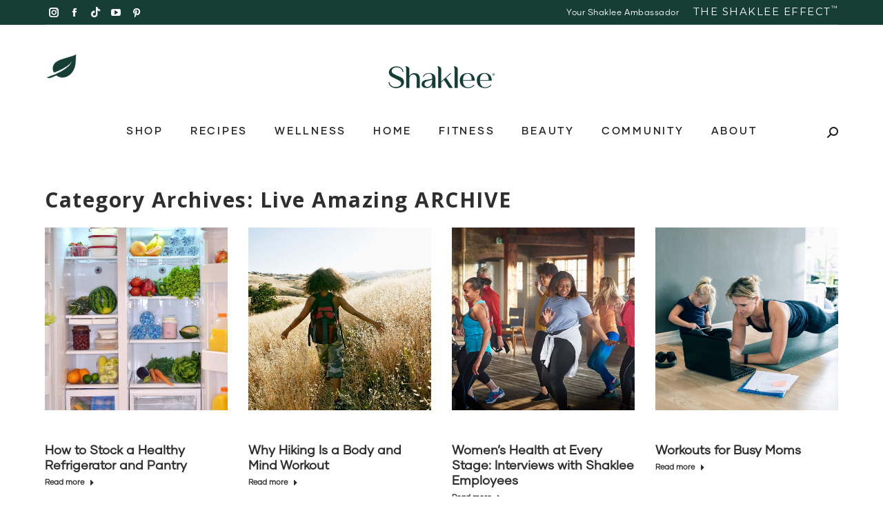

--- FILE ---
content_type: text/html; charset=UTF-8
request_url: https://go.shaklee.com/category/naturally-blog/live-amazing/page/4/
body_size: 30629
content:
<!DOCTYPE html>
<!--[if !(IE 6) | !(IE 7) | !(IE 8)  ]><!-->
<html lang="en-US" class="no-js">
<!--<![endif]-->
<head>
	<meta charset="UTF-8" />
				<meta name="viewport" content="width=device-width, initial-scale=1, viewport-fit=cover"/>
			<meta name="theme-color" content="#173e35"/>	<link rel="profile" href="https://gmpg.org/xfn/11" />
	<script type="text/javascript">
							var spg_ajax = "https://go.shaklee.com/wp-admin/admin-ajax.php";
							var spg_current_url = "https://go.shaklee.com/how-to-stock-a-healthy-refrigerator-and-pantry/";
							</script><meta name='robots' content='index, follow, max-image-preview:large, max-snippet:-1, max-video-preview:-1' />
	<style>img:is([sizes="auto" i], [sizes^="auto," i]) { contain-intrinsic-size: 3000px 1500px }</style>
	
	<!-- This site is optimized with the Yoast SEO plugin v26.8 - https://yoast.com/product/yoast-seo-wordpress/ -->
	<title>Live Amazing ARCHIVE Archives | Shaklee Naturally Blog</title>
	<meta name="description" content="Explore science-backed articles on Live Amazing ARCHIVE from Shaklee. Wellness, nutrition, longevity, and healthy living insights." />
	<link rel="canonical" href="https://go.shaklee.com/category/naturally/live-amazing/page/4/" />
	<link rel="prev" href="https://go.shaklee.com/category/naturally/live-amazing/page/3/" />
	<link rel="next" href="https://go.shaklee.com/category/naturally/live-amazing/page/5/" />
	<meta property="og:locale" content="en_US" />
	<meta property="og:type" content="article" />
	<meta property="og:title" content="Live Amazing ARCHIVE Archives | Shaklee Naturally Blog" />
	<meta property="og:description" content="Explore science-backed articles on Live Amazing ARCHIVE from Shaklee. Wellness, nutrition, longevity, and healthy living insights." />
	<meta property="og:url" content="https://go.shaklee.com/category/naturally/live-amazing/" />
	<meta property="og:site_name" content="Shaklee Naturally Blog" />
	<meta property="og:image" content="https://s10443.pcdn.co/wp-content/uploads/2022/12/shaklee-logo-email.png" />
	<meta property="og:image:width" content="155" />
	<meta property="og:image:height" content="32" />
	<meta property="og:image:type" content="image/png" />
	<meta name="twitter:card" content="summary_large_image" />
	<script type="application/ld+json" class="yoast-schema-graph">{"@context":"https://schema.org","@graph":[{"@type":"CollectionPage","@id":"https://go.shaklee.com/category/naturally/live-amazing/","url":"https://go.shaklee.com/category/naturally/live-amazing/page/4/","name":"Live Amazing ARCHIVE Archives | Shaklee Naturally Blog","isPartOf":{"@id":"https://go.shaklee.com/#website"},"primaryImageOfPage":{"@id":"https://go.shaklee.com/category/naturally/live-amazing/page/4/#primaryimage"},"image":{"@id":"https://go.shaklee.com/category/naturally/live-amazing/page/4/#primaryimage"},"thumbnailUrl":"https://s10443.pcdn.co/wp-content/uploads/2019/11/GettyImages-476975394.jpg","description":"Explore science-backed articles on Live Amazing ARCHIVE from Shaklee. Wellness, nutrition, longevity, and healthy living insights.","breadcrumb":{"@id":"https://go.shaklee.com/category/naturally/live-amazing/page/4/#breadcrumb"},"inLanguage":"en-US"},{"@type":"ImageObject","inLanguage":"en-US","@id":"https://go.shaklee.com/category/naturally/live-amazing/page/4/#primaryimage","url":"https://s10443.pcdn.co/wp-content/uploads/2019/11/GettyImages-476975394.jpg","contentUrl":"https://s10443.pcdn.co/wp-content/uploads/2019/11/GettyImages-476975394.jpg","width":2048,"height":1367,"caption":"Rerfigerator full with healthy food."},{"@type":"BreadcrumbList","@id":"https://go.shaklee.com/category/naturally/live-amazing/page/4/#breadcrumb","itemListElement":[{"@type":"ListItem","position":1,"name":"Home","item":"https://go.shaklee.com/"},{"@type":"ListItem","position":2,"name":"Naturally Blog","item":"https://go.shaklee.com/category/naturally/"},{"@type":"ListItem","position":3,"name":"Live Amazing"}]},{"@type":"WebSite","@id":"https://go.shaklee.com/#website","url":"https://go.shaklee.com/","name":"Shaklee Naturally Blog","description":"Science-backed insights on wellness, nutrition, longevity, and healthy living from Shaklee.","publisher":{"@id":"https://go.shaklee.com/#organization"},"alternateName":"Health, Wellness & Nutrition Insights for Longevity","potentialAction":[{"@type":"SearchAction","target":{"@type":"EntryPoint","urlTemplate":"https://go.shaklee.com/?s={search_term_string}"},"query-input":{"@type":"PropertyValueSpecification","valueRequired":true,"valueName":"search_term_string"}}],"inLanguage":"en-US"},{"@type":"Organization","@id":"https://go.shaklee.com/#organization","name":"Shaklee Corporation","alternateName":"Shaklee Naturally Blog","url":"https://go.shaklee.com/","logo":{"@type":"ImageObject","inLanguage":"en-US","@id":"https://go.shaklee.com/#/schema/logo/image/","url":"https://s10443.pcdn.co/wp-content/uploads/2022/12/shaklee-logo-email.png","contentUrl":"https://s10443.pcdn.co/wp-content/uploads/2022/12/shaklee-logo-email.png","width":155,"height":32,"caption":"Shaklee Corporation"},"image":{"@id":"https://go.shaklee.com/#/schema/logo/image/"},"sameAs":["https://www.facebook.com/ShakleeHQ/","https://www.instagram.com/shakleehq/","https://www.tiktok.com/@shakleehq?lang=en","https://www.shaklee.tv/","https://www.pinterest.com/shakleehq/"]}]}</script>
	<!-- / Yoast SEO plugin. -->


<link rel='dns-prefetch' href='//maps.googleapis.com' />
<link rel='dns-prefetch' href='//fonts.googleapis.com' />
		<!-- This site uses the Google Analytics by MonsterInsights plugin v9.11.1 - Using Analytics tracking - https://www.monsterinsights.com/ -->
							<script src="//www.googletagmanager.com/gtag/js?id=G-27WEJD6784"  data-cfasync="false" data-wpfc-render="false" async></script>
			<script data-cfasync="false" data-wpfc-render="false">
				var mi_version = '9.11.1';
				var mi_track_user = true;
				var mi_no_track_reason = '';
								var MonsterInsightsDefaultLocations = {"page_location":"https:\/\/go.shaklee.com\/category\/naturally-blog\/live-amazing\/page\/4\/"};
								if ( typeof MonsterInsightsPrivacyGuardFilter === 'function' ) {
					var MonsterInsightsLocations = (typeof MonsterInsightsExcludeQuery === 'object') ? MonsterInsightsPrivacyGuardFilter( MonsterInsightsExcludeQuery ) : MonsterInsightsPrivacyGuardFilter( MonsterInsightsDefaultLocations );
				} else {
					var MonsterInsightsLocations = (typeof MonsterInsightsExcludeQuery === 'object') ? MonsterInsightsExcludeQuery : MonsterInsightsDefaultLocations;
				}

								var disableStrs = [
										'ga-disable-G-27WEJD6784',
									];

				/* Function to detect opted out users */
				function __gtagTrackerIsOptedOut() {
					for (var index = 0; index < disableStrs.length; index++) {
						if (document.cookie.indexOf(disableStrs[index] + '=true') > -1) {
							return true;
						}
					}

					return false;
				}

				/* Disable tracking if the opt-out cookie exists. */
				if (__gtagTrackerIsOptedOut()) {
					for (var index = 0; index < disableStrs.length; index++) {
						window[disableStrs[index]] = true;
					}
				}

				/* Opt-out function */
				function __gtagTrackerOptout() {
					for (var index = 0; index < disableStrs.length; index++) {
						document.cookie = disableStrs[index] + '=true; expires=Thu, 31 Dec 2099 23:59:59 UTC; path=/';
						window[disableStrs[index]] = true;
					}
				}

				if ('undefined' === typeof gaOptout) {
					function gaOptout() {
						__gtagTrackerOptout();
					}
				}
								window.dataLayer = window.dataLayer || [];

				window.MonsterInsightsDualTracker = {
					helpers: {},
					trackers: {},
				};
				if (mi_track_user) {
					function __gtagDataLayer() {
						dataLayer.push(arguments);
					}

					function __gtagTracker(type, name, parameters) {
						if (!parameters) {
							parameters = {};
						}

						if (parameters.send_to) {
							__gtagDataLayer.apply(null, arguments);
							return;
						}

						if (type === 'event') {
														parameters.send_to = monsterinsights_frontend.v4_id;
							var hookName = name;
							if (typeof parameters['event_category'] !== 'undefined') {
								hookName = parameters['event_category'] + ':' + name;
							}

							if (typeof MonsterInsightsDualTracker.trackers[hookName] !== 'undefined') {
								MonsterInsightsDualTracker.trackers[hookName](parameters);
							} else {
								__gtagDataLayer('event', name, parameters);
							}
							
						} else {
							__gtagDataLayer.apply(null, arguments);
						}
					}

					__gtagTracker('js', new Date());
					__gtagTracker('set', {
						'developer_id.dZGIzZG': true,
											});
					if ( MonsterInsightsLocations.page_location ) {
						__gtagTracker('set', MonsterInsightsLocations);
					}
										__gtagTracker('config', 'G-27WEJD6784', {"forceSSL":"true","link_attribution":"true"} );
										window.gtag = __gtagTracker;										(function () {
						/* https://developers.google.com/analytics/devguides/collection/analyticsjs/ */
						/* ga and __gaTracker compatibility shim. */
						var noopfn = function () {
							return null;
						};
						var newtracker = function () {
							return new Tracker();
						};
						var Tracker = function () {
							return null;
						};
						var p = Tracker.prototype;
						p.get = noopfn;
						p.set = noopfn;
						p.send = function () {
							var args = Array.prototype.slice.call(arguments);
							args.unshift('send');
							__gaTracker.apply(null, args);
						};
						var __gaTracker = function () {
							var len = arguments.length;
							if (len === 0) {
								return;
							}
							var f = arguments[len - 1];
							if (typeof f !== 'object' || f === null || typeof f.hitCallback !== 'function') {
								if ('send' === arguments[0]) {
									var hitConverted, hitObject = false, action;
									if ('event' === arguments[1]) {
										if ('undefined' !== typeof arguments[3]) {
											hitObject = {
												'eventAction': arguments[3],
												'eventCategory': arguments[2],
												'eventLabel': arguments[4],
												'value': arguments[5] ? arguments[5] : 1,
											}
										}
									}
									if ('pageview' === arguments[1]) {
										if ('undefined' !== typeof arguments[2]) {
											hitObject = {
												'eventAction': 'page_view',
												'page_path': arguments[2],
											}
										}
									}
									if (typeof arguments[2] === 'object') {
										hitObject = arguments[2];
									}
									if (typeof arguments[5] === 'object') {
										Object.assign(hitObject, arguments[5]);
									}
									if ('undefined' !== typeof arguments[1].hitType) {
										hitObject = arguments[1];
										if ('pageview' === hitObject.hitType) {
											hitObject.eventAction = 'page_view';
										}
									}
									if (hitObject) {
										action = 'timing' === arguments[1].hitType ? 'timing_complete' : hitObject.eventAction;
										hitConverted = mapArgs(hitObject);
										__gtagTracker('event', action, hitConverted);
									}
								}
								return;
							}

							function mapArgs(args) {
								var arg, hit = {};
								var gaMap = {
									'eventCategory': 'event_category',
									'eventAction': 'event_action',
									'eventLabel': 'event_label',
									'eventValue': 'event_value',
									'nonInteraction': 'non_interaction',
									'timingCategory': 'event_category',
									'timingVar': 'name',
									'timingValue': 'value',
									'timingLabel': 'event_label',
									'page': 'page_path',
									'location': 'page_location',
									'title': 'page_title',
									'referrer' : 'page_referrer',
								};
								for (arg in args) {
																		if (!(!args.hasOwnProperty(arg) || !gaMap.hasOwnProperty(arg))) {
										hit[gaMap[arg]] = args[arg];
									} else {
										hit[arg] = args[arg];
									}
								}
								return hit;
							}

							try {
								f.hitCallback();
							} catch (ex) {
							}
						};
						__gaTracker.create = newtracker;
						__gaTracker.getByName = newtracker;
						__gaTracker.getAll = function () {
							return [];
						};
						__gaTracker.remove = noopfn;
						__gaTracker.loaded = true;
						window['__gaTracker'] = __gaTracker;
					})();
									} else {
										console.log("");
					(function () {
						function __gtagTracker() {
							return null;
						}

						window['__gtagTracker'] = __gtagTracker;
						window['gtag'] = __gtagTracker;
					})();
									}
			</script>
							<!-- / Google Analytics by MonsterInsights -->
		<link rel='stylesheet' id='vc_extensions_cqbundle_adminicon-css' href='https://s10443.pcdn.co/wp-content/plugins/vc-extensions-bundle/css/admin_icon.css?ver=6.8.3' media='all' />
<link rel='stylesheet' id='layerslider-css' href='https://s10443.pcdn.co/wp-content/plugins/LayerSlider/assets/static/layerslider/css/layerslider.css?ver=7.8.0' media='all' />
<link rel='stylesheet' id='ls-user-css' href='https://s10443.pcdn.co/wp-content/uploads/layerslider.custom.css?ver=1478023928' media='all' />
<link rel='stylesheet' id='ls-google-fonts-css' href='https://fonts.googleapis.com/css?family=Lato:100,100i,200,200i,300,300i,400,400i,500,500i,600,600i,700,700i,800,800i,900,900i%7COpen+Sans:100,100i,200,200i,300,300i,400,400i,500,500i,600,600i,700,700i,800,800i,900,900i%7CIndie+Flower:100,100i,200,200i,300,300i,400,400i,500,500i,600,600i,700,700i,800,800i,900,900i%7COswald:100,100i,200,200i,300,300i,400,400i,500,500i,600,600i,700,700i,800,800i,900,900i' media='all' />
<link rel='stylesheet' id='fcp-form-styles-css' href='https://s10443.pcdn.co/wp-content/plugins/fitness-calculators/css/fcp-style.css?ver=1.40' media='all' />
<link rel='stylesheet' id='wpos-slick-style-css' href='https://s10443.pcdn.co/wp-content/plugins/wp-trending-post-slider-and-widget/assets/css/slick.css?ver=1.8.6' media='all' />
<link rel='stylesheet' id='wtpsw-public-style-css' href='https://s10443.pcdn.co/wp-content/plugins/wp-trending-post-slider-and-widget/assets/css/wtpsw-public.css?ver=1.8.6' media='all' />
<link rel='stylesheet' id='subscribe-forms-css-css' href='https://s10443.pcdn.co/wp-content/plugins/easy-social-share-buttons3/assets/modules/subscribe-forms.min.css?ver=10.8' media='all' />
<link rel='stylesheet' id='click2tweet-css-css' href='https://s10443.pcdn.co/wp-content/plugins/easy-social-share-buttons3/assets/modules/click-to-tweet.min.css?ver=10.8' media='all' />
<link rel='stylesheet' id='easy-social-share-buttons-css' href='https://s10443.pcdn.co/wp-content/plugins/easy-social-share-buttons3/assets/css/easy-social-share-buttons.min.css?ver=10.8' media='all' />
<link rel='stylesheet' id='the7-font-css' href='https://s10443.pcdn.co/wp-content/themes/dt-the7/fonts/icomoon-the7-font/icomoon-the7-font.min.css?ver=14.0.1.1' media='all' />
<link rel='stylesheet' id='the7-awesome-fonts-css' href='https://s10443.pcdn.co/wp-content/themes/dt-the7/fonts/FontAwesome/css/all.min.css?ver=14.0.1.1' media='all' />
<link rel='stylesheet' id='the7-awesome-fonts-back-css' href='https://s10443.pcdn.co/wp-content/themes/dt-the7/fonts/FontAwesome/back-compat.min.css?ver=14.0.1.1' media='all' />
<link rel='stylesheet' id='the7-Defaults-css' href='https://s10443.pcdn.co/wp-content/uploads/smile_fonts/Defaults/Defaults.css?ver=6.8.3' media='all' />
<link rel='stylesheet' id='twwc-protein-css' href='https://s10443.pcdn.co/wp-content/plugins/twwc-protein/resources/css/twwc-protein.css?ver=1.0.79' media='all' />
<link rel='stylesheet' id='js_composer_front-css' href='https://s10443.pcdn.co/wp-content/plugins/js_composer/assets/css/js_composer.min.css?ver=8.7.2' media='all' />
<link rel='stylesheet' id='dt-web-fonts-css' href='https://fonts.googleapis.com/css?family=Roboto:400,600,700%7COpen+Sans:400,600,700%7CRoboto+Condensed:400,600,700%7CMontserrat:400,500,600,700' media='all' />
<link rel='stylesheet' id='dt-main-css' href='https://s10443.pcdn.co/wp-content/themes/dt-the7/css/main.min.css?ver=14.0.1.1' media='all' />
<style id='dt-main-inline-css'>
body #load {
  display: block;
  height: 100%;
  overflow: hidden;
  position: fixed;
  width: 100%;
  z-index: 9901;
  opacity: 1;
  visibility: visible;
  transition: all .35s ease-out;
}
.load-wrap {
  width: 100%;
  height: 100%;
  background-position: center center;
  background-repeat: no-repeat;
  text-align: center;
  display: -ms-flexbox;
  display: -ms-flex;
  display: flex;
  -ms-align-items: center;
  -ms-flex-align: center;
  align-items: center;
  -ms-flex-flow: column wrap;
  flex-flow: column wrap;
  -ms-flex-pack: center;
  -ms-justify-content: center;
  justify-content: center;
}
.load-wrap > svg {
  position: absolute;
  top: 50%;
  left: 50%;
  transform: translate(-50%,-50%);
}
#load {
  background: var(--the7-elementor-beautiful-loading-bg,#173e35);
  --the7-beautiful-spinner-color2: var(--the7-beautiful-spinner-color,#ffffff);
}

</style>
<link rel='stylesheet' id='the7-custom-scrollbar-css' href='https://s10443.pcdn.co/wp-content/themes/dt-the7/lib/custom-scrollbar/custom-scrollbar.min.css?ver=14.0.1.1' media='all' />
<link rel='stylesheet' id='the7-wpbakery-css' href='https://s10443.pcdn.co/wp-content/themes/dt-the7/css/wpbakery.min.css?ver=14.0.1.1' media='all' />
<link rel='stylesheet' id='the7-core-css' href='https://s10443.pcdn.co/wp-content/plugins/dt-the7-core/assets/css/post-type.min.css?ver=2.7.12' media='all' />
<link rel='stylesheet' id='the7-css-vars-css' href='https://s10443.pcdn.co/wp-content/uploads/the7-css/css-vars.css?ver=877d26bf7212' media='all' />
<link rel='stylesheet' id='dt-custom-css' href='https://s10443.pcdn.co/wp-content/uploads/the7-css/custom.css?ver=877d26bf7212' media='all' />
<link rel='stylesheet' id='dt-media-css' href='https://s10443.pcdn.co/wp-content/uploads/the7-css/media.css?ver=877d26bf7212' media='all' />
<link rel='stylesheet' id='the7-mega-menu-css' href='https://s10443.pcdn.co/wp-content/uploads/the7-css/mega-menu.css?ver=877d26bf7212' media='all' />
<link rel='stylesheet' id='the7-elements-albums-portfolio-css' href='https://s10443.pcdn.co/wp-content/uploads/the7-css/the7-elements-albums-portfolio.css?ver=877d26bf7212' media='all' />
<link rel='stylesheet' id='the7-elements-css' href='https://s10443.pcdn.co/wp-content/uploads/the7-css/post-type-dynamic.css?ver=877d26bf7212' media='all' />
<link rel='stylesheet' id='style-css' href='https://s10443.pcdn.co/wp-content/themes/dt-the7/style.css?ver=14.0.1.1' media='all' />
<link rel='stylesheet' id='ultimate-vc-addons-style-min-css' href='https://s10443.pcdn.co/wp-content/plugins/Ultimate_VC_Addons/assets/min-css/ultimate.min.css?ver=3.21.2' media='all' />
<link rel='stylesheet' id='ultimate-vc-addons-icons-css' href='https://s10443.pcdn.co/wp-content/plugins/Ultimate_VC_Addons/assets/css/icons.css?ver=3.21.2' media='all' />
<link rel='stylesheet' id='ultimate-vc-addons-vidcons-css' href='https://s10443.pcdn.co/wp-content/plugins/Ultimate_VC_Addons/assets/fonts/vidcons.css?ver=3.21.2' media='all' />
<link rel='stylesheet' id='post-transitions-css' href='https://s10443.pcdn.co/wp-content/plugins/sortable-post-grid/css/transitions.css?ver=6.8.3' media='all' />
<link rel='stylesheet' id='post-select2-css' href='https://s10443.pcdn.co/wp-content/plugins/sortable-post-grid/css/select2.css?ver=6.8.3' media='all' />
<link rel='stylesheet' id='post-sortable-normal-css' href='https://s10443.pcdn.co/wp-content/plugins/sortable-post-grid/css/sortable-normal.css?ver=6.8.3' media='all' />
<link rel='stylesheet' id='post-select2-bootstrap-css' href='https://s10443.pcdn.co/wp-content/plugins/sortable-post-grid/css/select2-bootstrap.css?ver=6.8.3' media='all' />
<script src="https://s10443.pcdn.co/wp-includes/js/jquery/jquery.min.js?ver=3.7.1" id="jquery-core-js"></script>
<script src="https://s10443.pcdn.co/wp-includes/js/jquery/jquery-migrate.min.js?ver=3.4.1" id="jquery-migrate-js"></script>
<script id="layerslider-utils-js-extra">
var LS_Meta = {"v":"7.8.0","fixGSAP":"1"};
</script>
<script src="https://s10443.pcdn.co/wp-content/plugins/LayerSlider/assets/static/layerslider/js/layerslider.utils.js?ver=7.8.0" id="layerslider-utils-js"></script>
<script src="https://s10443.pcdn.co/wp-content/plugins/LayerSlider/assets/static/layerslider/js/layerslider.kreaturamedia.jquery.js?ver=7.8.0" id="layerslider-js"></script>
<script src="https://s10443.pcdn.co/wp-content/plugins/LayerSlider/assets/static/layerslider/js/layerslider.transitions.js?ver=7.8.0" id="layerslider-transitions-js"></script>
<script src="https://s10443.pcdn.co/wp-content/plugins/google-analytics-for-wordpress/assets/js/frontend-gtag.min.js?ver=9.11.1" id="monsterinsights-frontend-script-js" async data-wp-strategy="async"></script>
<script data-cfasync="false" data-wpfc-render="false" id='monsterinsights-frontend-script-js-extra'>var monsterinsights_frontend = {"js_events_tracking":"true","download_extensions":"pdf,doc,docx,ppt,pptx,zip,xls,jpg,jpeg,gif,png,mp4,xlsx","inbound_paths":"[]","home_url":"https:\/\/go.shaklee.com","hash_tracking":"false","v4_id":"G-27WEJD6784"};</script>
<script id="fcp-form-js-js-extra">
var fcp = {"heightCentimeter":"Centimeter","weightKilogram":"Kilogram","heightFeet":"Feet","weightPound":"Pound","unitLTR":"Ltr","unitOz":"Oz","unitLBS":"lbs","unitGram":"gram","bmiUnderweight":"Underweight","bmiNormalweight":"Normal Weight","bmiOverweight":"Overweight","bmiClass1":"(Class I Obese)","bmiClass2":"(Class II Obese)","bmiClass3":"(Class III Obese)","requireField":"Required Fields","numberOnly":"Numbers Only","positiveNumberOnly":"Positive Numbers Only","nonNegativeNumberOnly":"Non Negative Numbers Only","integerOnly":"Integers Only","positiveIntegerOnly":"Positive Integers Only","nonNegativeIntegerOnly":"Non Negative Integres Only"};
</script>
<script src="https://s10443.pcdn.co/wp-content/plugins/fitness-calculators/js/fcp-custom.js?ver=1.38" id="fcp-form-js-js"></script>
<script id="dt-above-fold-js-extra">
var dtLocal = {"themeUrl":"https:\/\/go.shaklee.com\/wp-content\/themes\/dt-the7","passText":"To view this protected post, enter the password below:","moreButtonText":{"loading":"Loading...","loadMore":"Load more"},"postID":"6220","ajaxurl":"https:\/\/go.shaklee.com\/wp-admin\/admin-ajax.php","REST":{"baseUrl":"https:\/\/go.shaklee.com\/wp-json\/the7\/v1","endpoints":{"sendMail":"\/send-mail"}},"contactMessages":{"required":"One or more fields have an error. Please check and try again.","terms":"Please accept the privacy policy.","fillTheCaptchaError":"Please, fill the captcha."},"captchaSiteKey":"","ajaxNonce":"7994ffd06e","pageData":{"type":"archive","template":"archive","layout":"masonry"},"themeSettings":{"smoothScroll":"on_parallax","lazyLoading":false,"desktopHeader":{"height":100},"ToggleCaptionEnabled":"disabled","ToggleCaption":"Navigation","floatingHeader":{"showAfter":150,"showMenu":true,"height":60,"logo":{"showLogo":true,"html":"<img class=\" preload-me\" src=\"https:\/\/go.shaklee.com\/wp-content\/uploads\/2022\/12\/shaklee-logo-email.png\" srcset=\"https:\/\/go.shaklee.com\/wp-content\/uploads\/2022\/12\/shaklee-logo-email.png 155w\" width=\"155\" height=\"32\"   sizes=\"155px\" alt=\"Shaklee Naturally Blog\" \/>","url":"https:\/\/go.shaklee.com\/"}},"topLine":{"floatingTopLine":{"logo":{"showLogo":false,"html":""}}},"mobileHeader":{"firstSwitchPoint":800,"secondSwitchPoint":420,"firstSwitchPointHeight":60,"secondSwitchPointHeight":60,"mobileToggleCaptionEnabled":"right","mobileToggleCaption":"Menu"},"stickyMobileHeaderFirstSwitch":{"logo":{"html":"<img class=\" preload-me\" src=\"https:\/\/go.shaklee.com\/wp-content\/uploads\/2022\/12\/shaklee-logo-email.png\" srcset=\"https:\/\/go.shaklee.com\/wp-content\/uploads\/2022\/12\/shaklee-logo-email.png 155w\" width=\"155\" height=\"32\"   sizes=\"155px\" alt=\"Shaklee Naturally Blog\" \/>"}},"stickyMobileHeaderSecondSwitch":{"logo":{"html":"<img class=\" preload-me\" src=\"https:\/\/go.shaklee.com\/wp-content\/uploads\/2022\/12\/shaklee-logo-email.png\" srcset=\"https:\/\/go.shaklee.com\/wp-content\/uploads\/2022\/12\/shaklee-logo-email.png 155w\" width=\"155\" height=\"32\"   sizes=\"155px\" alt=\"Shaklee Naturally Blog\" \/>"}},"sidebar":{"switchPoint":990},"boxedWidth":"1280px"},"VCMobileScreenWidth":"768"};
var dtShare = {"shareButtonText":{"facebook":"Share on Facebook","twitter":"Share on X","pinterest":"Pin it","linkedin":"Share on Linkedin","whatsapp":"Share on Whatsapp"},"overlayOpacity":"85"};
</script>
<script src="https://s10443.pcdn.co/wp-content/themes/dt-the7/js/above-the-fold.min.js?ver=14.0.1.1" id="dt-above-fold-js"></script>
<script src="https://s10443.pcdn.co/wp-content/plugins/Ultimate_VC_Addons/assets/min-js/modernizr-custom.min.js?ver=3.21.2" id="ultimate-vc-addons-modernizr-js"></script>
<script src="https://maps.googleapis.com/maps/api/js" id="ultimate-vc-addons-googleapis-js"></script>
<script src="https://s10443.pcdn.co/wp-includes/js/jquery/ui/core.min.js?ver=1.13.3" id="jquery-ui-core-js"></script>
<script src="https://s10443.pcdn.co/wp-content/plugins/Ultimate_VC_Addons/assets/min-js/ultimate.min.js?ver=3.21.2" id="ultimate-vc-addons-script-js"></script>
<script src="https://s10443.pcdn.co/wp-content/plugins/Ultimate_VC_Addons/assets/min-js/modal-all.min.js?ver=3.21.2" id="ultimate-vc-addons-modal-all-js"></script>
<script src="https://s10443.pcdn.co/wp-content/plugins/Ultimate_VC_Addons/assets/min-js/jparallax.min.js?ver=3.21.2" id="ultimate-vc-addons-jquery.shake-js"></script>
<script src="https://s10443.pcdn.co/wp-content/plugins/Ultimate_VC_Addons/assets/min-js/vhparallax.min.js?ver=3.21.2" id="ultimate-vc-addons-jquery.vhparallax-js"></script>
<script src="https://s10443.pcdn.co/wp-content/plugins/Ultimate_VC_Addons/assets/min-js/ultimate_bg.min.js?ver=3.21.2" id="ultimate-vc-addons-row-bg-js"></script>
<script src="https://s10443.pcdn.co/wp-content/plugins/Ultimate_VC_Addons/assets/min-js/mb-YTPlayer.min.js?ver=3.21.2" id="ultimate-vc-addons-jquery.ytplayer-js"></script>
<script></script><meta name="generator" content="Powered by LayerSlider 7.8.0 - Build Heros, Sliders, and Popups. Create Animations and Beautiful, Rich Web Content as Easy as Never Before on WordPress." />
<!-- LayerSlider updates and docs at: https://layerslider.com -->

<script type="text/javascript">var essb_settings = {"ajax_url":"https:\/\/go.shaklee.com\/wp-admin\/admin-ajax.php","essb3_nonce":"83467d54cf","essb3_plugin_url":"https:\/\/go.shaklee.com\/wp-content\/plugins\/easy-social-share-buttons3","essb3_stats":false,"essb3_ga":false,"essb3_ga_ntg":false,"blog_url":"https:\/\/go.shaklee.com\/","post_id":"6220"};</script><meta name="generator" content="Powered by WPBakery Page Builder - drag and drop page builder for WordPress."/>
<script type="text/javascript" id="the7-loader-script">
document.addEventListener("DOMContentLoaded", function(event) {
	var load = document.getElementById("load");
	if(!load.classList.contains('loader-removed')){
		var removeLoading = setTimeout(function() {
			load.className += " loader-removed";
		}, 300);
	}
});
</script>
		<!-- ============================================= -->
<!-- Custom Meta Enhancements for Shaklee Blog -->
<!-- Compatible with Yoast SEO -->
<!-- ============================================= -->

<!-- Preload critical fonts -->
<link rel="preload" href="https://go.shaklee.com/fonts/Gilmer/Gilmer.css" as="style" crossorigin="anonymous">
<link rel="preload" href="https://go.shaklee.com/fonts/Schnyder/Schnyder.css" as="style" crossorigin="anonymous">

<!-- Preload key images -->
<link rel="preload" as="image" href="https://images.shaklee.com/hp/HP-Shop-Nutrition.png">

<!-- Favicons & Apple Touch Icon -->
<link rel="icon" href="https://go.shaklee.com/favicon.ico?v=oLndBvMnaY" sizes="any">
<link rel="apple-touch-icon" href="https://go.shaklee.com/apple-touch-icon.png?v=oLndBvMnaY">
<link rel="mask-icon" href="https://go.shaklee.com/safari-pinned-tab.svg?v=oLndBvMnaY" color="#173f35">

<!-- Web App Manifest -->
<link rel="manifest" href="https://go.shaklee.com/site.webmanifest?v=oLndBvMnaY">

<!-- PWA & iOS enhancements -->
<meta name="apple-mobile-web-app-capable" content="yes">
<meta name="apple-mobile-web-app-status-bar-style" content="black-translucent">
<meta name="apple-mobile-web-app-title" content="Shaklee Naturally Blog">

<!-- Social Enhancements (non-duplicating with Yoast) -->
<meta name="twitter:creator" content="@ShakleeHQ">
<meta property="og:image:alt" content="Good Food, Good Mood: How to Eat to Reduce Stress">
<meta property="og:image:width" content="1200">
<meta property="og:image:height" content="630">
<meta name="twitter:image:width" content="1200">
<meta name="twitter:image:height" content="630">

<!-- Accessibility & Internationalization -->
<link rel="alternate" hreflang="en-US" href="https://go.shaklee.com/naturally/">
<link rel="alternate" hreflang="x-default" href="https://go.shaklee.com/naturally/">

<!-- Optional Verification -->
<!--<meta name="google-site-verification" content="YOUR_CODE_HERE">-->
<meta name="facebook-domain-verification" content="jez9jcqiejnzao3u6pk0xy0y4gnslz">

<!-- Performance & Security -->
<meta name="referrer" content="strict-origin-when-cross-origin">

<!-- Fonts & Icons -->
<link href="https://stackpath.bootstrapcdn.com/font-awesome/4.7.0/css/font-awesome.min.css" rel="stylesheet">
<link rel="stylesheet" type="text/css" charset="utf-8" href="https://go.shaklee.com/fonts/Gilmer/Gilmer.css">
<link rel="stylesheet" type="text/css" charset="utf-8" href="https://go.shaklee.com/fonts/Schnyder/Schnyder.css">
<!-- start Simple Custom CSS and JS -->
<script>
    var getUrlParameter = function getUrlParameter(sParam) {
        var sPageURL = window.location.search.substring(1),
            sURLVariables = sPageURL.split('&'),
            sParameterName,
            i;

        for (i = 0; i < sURLVariables.length; i++) {
            sParameterName = sURLVariables[i].split('=');

            if (sParameterName[0] === sParam) {
                return sParameterName[1] === undefined ? true : decodeURIComponent(sParameterName[1]);
            }
        }
    };

    var pwsName = getUrlParameter('pwsName');

    jQuery(function ($) {

        // const thiswebsite = document.location.hostname;
        // const pwsqstring = location.search.substr(1);

        // If PWS has been given a value...
        if (pwsName !== undefined && pwsName !== null && pwsName != '') {

            // Add PWS Body Class
            $('body').addClass('hasPWS');

            // create PWS href
            const pwsLink = `https://ca.shaklee.com/site/${pwsName}/new-join-bundles`;

            // Append PWS hrefs to pwsLink
            $('a.joinlinktext').each(function () {
                $(this).attr('href', pwsLink);
            });
            
            $('.joinlinktext').text(`https://ca.shaklee.com/site/${pwsName}/new-join-bundles`);


        } // end if


    }); //end jquery

</script>
<!-- end Simple Custom CSS and JS -->
<!-- start Simple Custom CSS and JS -->
<style>
section#custom_html-2 {
    background-color: #f4f4f4;
    background: url(https://s10443.pcdn.co/wp-content/uploads/2020/02/subscribe-bg01.png) center center;
    background-size: cover;
}
#custom_html-2 .subscr-inner.subscribe {
    max-width: 1080px;
    margin: 10px auto 20px;
    text-align: center;
    padding: 0px 20px 20px 20px;
}
input.mailpoet_submit {
    line-height: 1.3em !important;
}
</style>
<!-- end Simple Custom CSS and JS -->
<!-- start Simple Custom CSS and JS -->
<style>
/*************

body, body * {
    font-family: "Gilmer Medium", Helvetica, Arial, Verdana, sans-serif;
}

h1, h2, h3, h4, h5, h6,
h1 *, h2 *, h3 *, h4 *, h5 *, h6 *
{
    font-family: "Gilmer Heavy", Helvetica, Arial, Verdana, sans-serif !important;
}

******************/

html body .hidefirstpost .vc_pageable-slide-wrapper .vc_grid-item:first-child {
	display: none!important;
}



#wpadminbar h1, #wpadminbar h2, #wpadminbar h3, #wpadminbar h4, #wpadminbar h5, #wpadminbar h6, #wpadminbar div, #wpadminbar span, #wpadminbar p, #wpadminbar a, #wpadminbar li, #wpadminbar td {
    font-family: -apple-system,BlinkMacSystemFont,"Segoe UI",Roboto,Oxygen-Sans,Ubuntu,Cantarell,"Helvetica Neue",sans-serif;
}

/* no outline resets */
:link, :visited, :hover, :active, :focus {
    outline: 0 !important;
    outline: none !important;
	-moz-outline-style: none !important;
	-moz-outline: none !important;
}
body a:link, body a:visited, body a:hover, body a:active {
    color: #173E35;
}
a:focus {
    outline: 0 !important;
}
button::-moz-focus-inner,
input[type="reset"]::-moz-focus-inner,
input[type="button"]::-moz-focus-inner,
input[type="submit"]::-moz-focus-inner,
input[type="file"] > input[type="button"]::-moz-focus-inner {
    border: none;
}

::selection {
    background: none repeat scroll 0 0 #06B5CB;
    color: #FFFFFF;
	}
*::-moz-selection {
    background: none repeat scroll 0 0 #06B5CB;
    color: #FFFFFF;
}

sup, sub {
  font-size: smaller;
  line-height: 0;
  position: relative;
  vertical-align: baseline !important;
}
sup {
  top: -0.5em;
}
sub {
    bottom: -0.25em;
}
h1, h2, h3, h4, h5, h6, h2 a, h3 a, h4 a, h5 a, h6 a {
  color: #1e1e1e;
  text-rendering: optimizeLegibility;
  line-height: 120%;
}

/* social feed */

.eapps-instagram-feed {
	min-height: 0!important;
}

/* firefox pays no attention to max-width */
.vc_single_image-img {
    width: 100%;
}

.main-nav > li > a {
    margin: 18px 6px 18px 6px;
}

#page #main {
    padding-top: 0;
}

.single-portfolio .page-title h1,
.page-template .page-title h1,
#fancy-header .fancy-title {
    font-size: 50px;
    font-weight: normal;
    text-align: center;
    text-transform: uppercase;
}

h2.fancy-subtitle {
    font-style: italic;
    font-size: 20px;
    letter-spacing: 0.05em;
    text-transform: lowercase;
}

.wf-container > * {
}

header#fancy-header {
    background-size: cover;
}

.is-webkit.overlap .main-gradient {
    height: 70px;
}

.homeslideh1 {
    font-size: 37px !important;
    letter-spacing: 0.07em !important;
    text-transform: uppercase;
}

.lghomeslideh1 {
font-size: 46px !important;
letter-spacing: 0.07em !important;
line-height: 1em !important;
text-align: center;
text-transform: uppercase;
width: auto;
}

.homeslideh2 {
    font-size: 32px !important;
    text-transform: none;
}

.lghomeslidebody, .lghomeslidebody p {
    width: 720px;
    text-align: center;
    font-size: 16px !important;
}

.lghomeslidebody p {
    margin: 20px 0;
    width: 100%
}



#main-nav > li > a {
}

.embed-container {
	position: relative;
	padding-bottom: 56.25%;
	height: 0;
	overflow: hidden;
	max-width: 100%;
}
.embed-container iframe, .embed-container object, .embed-container embed {
	position: absolute !important;
	top: 0;
	left: 0;
	width: 100%;
	height: 100%;
}

#top-bar {
    font-size: 11px;
}

/*
#top-bar > .wf-wrap > .wf-container-top, #top-bar + .wf-wrap > .wf-table {
    max-width: 960px;
    margin: 0 auto;
}
*/

blockquote.text-big.shortcode-blockquote.block-style-widget {
  box-shadow: rgba(51, 51, 51, 0.14902) 0px 0px 0px 0px inset;
  background-color: rgb(238, 238, 238);
  font-size: 18px;
  line-height: 1.65em;
}

.timeline-block .timeline-header p {
  font-size: 18px !important;
}

.timeline-block .timeline-header-block .timeline-header img.size-full {
/*  display: block;  */
  max-width: 220px;
  max-height: 320px;
  width: auto;
  height: auto;
}
.timeline-header-block {
  padding-left: 0 !important;
}
.timeline-block .timeline-header {
/*  padding: 15px 20px;  */
}
.wpb_column .wpb_wrapper .smile-icon-timeline-wrap .timeline-wrapper .timeline-block {
  border-color: rgba(102, 102, 102, 0) !important;
  border-radius: 3px;
}
.timeline-block .ult-timeline-arrow s {
  border-color: rgba(255,255,255,0) #999 !important;
  opacity: .4;
}
.ult-timeline-arrow {
  display: none;
}
.timeline-post-right .timeline-dot {
  left: -28px;
}
.timeline-wrapper .timeline-dot {
  padding: 0;
  background-color: transparent !important;
  border: none;
}

.timeline-wrapper .timeline-dot:after {
  background-color: #FFF;
  color: #173E35;
  font-family: FontAwesome;
  font-size: 28px;
  position: relative;
  top: 0px;
}

.timeline-post-right .timeline-dot:after {
  content: "\f105";
  left: 6px;
}

.timeline-post-left .timeline-dot:after {
  content: "\f104";
  left: -16px;
}
#branding > a {
  pointer-events: none;
}
.dcwss.dc-wall .stream li {
  box-shadow: 0px 0px 1px 0px rgba(0, 0, 0, .3);
}
.dcwss.dc-wall .stream li .section-thumb {
  width: 100%;
}
.dcwss.dc-wall .stream li .section-thumb img,
.dcwss.dc-wall .stream li .section-text img {
  border: none;
  height: auto;
  padding: 0;
  margin: 0 auto 1em auto !important;
}
.dcwss.dc-wall .stream li .section-text img {
  margin: 1em auto !important;
}
.dcwss.dc-wall .stream li .icon {
  width: 18px;
  bottom: 5px;
  left: 6px;
}
.dcwss.dc-wall .stream li .section-title a, .dcwss.dc-wall .stream li .section-title {
  font-size: 14px;
  color: #173E35;
  margin-bottom: .4em;
}
.stream li.dcsns-twitter .section-text {
  font-size: 18px;
  line-height: 1.25em;
  color: #333;
}
.stream li.dcsns-twitter .twitter-user {
  font-size: 11px;
  margin-bottom: .6em;
}
.section-text img.emoji {
  display: none !important;
  visibility: hidden !important;
  width: 0 !important;
  height: 0 !important;
}
div#bottom-bar {
  font-size: 12px;
  line-height: 2em;
}
.soc-ico a.rss .icon {
  display: none;
}
.essb_links.essb_template_tiny-retina .essb_item > a {
  background-color: #06B5CB !important;
  background: none;
}
body.hasPWS #header .soc-ico > a {
/*    visibility: hidden !important; */
}
li.pwsLinkParent,
body.hasPWS .mini-nav li:not(.evergreenParent) {
    display: none;
}
body.hasPWS .mini-nav .pwsLinkParent {
  display: inline-block !important;
}
body.hasPWS .mini-nav .pwsLinkParent .pwsLinkParent {
    display: block !important;
}
.post>a.dt-mfp-item.mfp-image:first-of-type {
    width: 36%;
    float: left;
    margin-right: 20px;
    margin-bottom: 20px;
    pointer-events: none;
    margin-top: 8px;
}
.widget .recent-posts li {
  padding-top: 2px;
}
#presscore-blog-posts-2 a {
}
#presscore-blog-posts-2 time.text-secondary, #presscore-blog-posts-2 br {
  display: none;
}
.ts-fab-wrapper {
  padding: 3em 0 2em 0;
  border-top: 1px dashed #eee;
  margin-top: 3em;
}
.dt-fancy-separator.title-left.fancy-posts-title {
  clear: both;
  display: block;
  margin: 0 0 60px 0;
  top: 20px;
}
.page-title.solid-bg {
  background-size: initial;
}
strong, b, b * {
    /* font-size: 95%; */
    font-family: "Gilmer Bold", "Montserrat", "Open Sans", Helvetica, Arial, sans-serif !important;
}
.dshea {
    border: 1px solid #dedede;
    padding: .7em 1em;
    display: block;
}
.flip-box-wrap .ifb-jq-height .ifb-back p {
    font-size: 17px !important;
}
.archive .entry-meta .data-link, .archive .entry-meta .comment-link {
    display: none;
}
#content .category-facebook .preload-me {
    display: none;
}
.dcwss-content {
    height: auto;
}
.stream li img {
    height: auto;
}
.post .rollover, .post .rollover-video, .post img, img[class*=align], img[class*=wp-image-], img[class*=attachment-] {
}
.wpb_single_image img {
    width: 100%;
}

.wpdmpro .table-bordered > tbody > tr:nth-child(1),
.wpdmpro .table-bordered > tbody > tr:nth-child(2),
.wpdmpro .table-bordered > tbody > tr:nth-child(3),
.wpdmpro .table-bordered > tbody > tr:nth-child(4) {
    display: none;
}
.w3eden {
    margin-top: -30px;
}

p {margin-bottom: 24px;}

#main-nav > li > a[title="blognav"] {
    font: 700 14px/16px "Open Sans",Helvetica,Arial,Verdana,sans-serif;
}
html body .main-nav .sub-nav > li > a:hover .menu-text,
html body .main-nav .sub-nav > li.current-menu-item > a .menu-text{
	color: #5d9732!important;
}
a.author.vcard {
    display: none;
}
.essb_displayed_sidebar .essb_link_yahoomail,
.essb_displayed_sidebar .essb_link_gmail,
.essb_displayed_sidebar .essb_link_print {
    display: none !important;
}
.essb_displayed_bottom li.essb_item.essb_link_linkedin {
    margin-right: 10px !important;
    padding-right: 5px !important;
    border-right: 1px solid #ccc;
}
hr {
    border: 0;
    height: 0;
    border-top: 1px solid #dedede;
    border-bottom: 1px solid #fff;
    margin: 40px 0;
}

.darkback h1, .darkback h2, .darkback h3, .darkback h4, .darkback h5, .darkback h6,
.darkback td, .darkback ol, .darkback ul, .darkback li, .darkback span, .darkback p, .darkback a {
    color: #fff;
}

img.pws-refer {
    display: none;
}
.popmake-close {
    line-height: 1em !important;
    border-radius: 50% !important;
    padding: 0 !important;
    font-size: 21px !important;
    font-weight: bold !important;
}

.dcsns-rss .inner .section-thumb img {
    width: 100%;
}

.tab-style-one.wpb_tabs .wpb_tabs_nav li:not(.ui-tabs-active), .tab-style-one.wpb_tabs .wpb_tabs_nav li:not(.ui-tabs-active):hover {
    background-color: #dedede;
}


.footer-overlap #page .page-inner {
    position: relative;
    z-index: 100;
    border-bottom: 1px solid #d8d8d8;
    box-shadow: 0 0 15px 1px rgba(0,0,0,0.07);
}
.footer .widget-title {
    min-height: 1em;
}

li.menu-item.menu-item-type-custom.menu-item-object-custom > a[href*="facebook"], 
li.menu-item.menu-item-type-custom.menu-item-object-custom > a[href*="tiktok"], 
li.menu-item.menu-item-type-custom.menu-item-object-custom > a[href*="twitter"], 
li.menu-item.menu-item-type-custom.menu-item-object-custom > a[href*="instagram"], 
li.menu-item.menu-item-type-custom.menu-item-object-custom > a[href*="pinterest"],
li.menu-item.menu-item-type-custom.menu-item-object-custom > a[href*="youtube"] {
    margin-right: 10px;
    float: left;
}
li.menu-item.menu-item-type-custom.menu-item-object-custom > a[href*="facebook"] > span, 
li.menu-item.menu-item-type-custom.menu-item-object-custom > a[href*="tiktok"] > span, 
li.menu-item.menu-item-type-custom.menu-item-object-custom > a[href*="twitter"] > span, 
li.menu-item.menu-item-type-custom.menu-item-object-custom > a[href*="instagram"] > span, 
li.menu-item.menu-item-type-custom.menu-item-object-custom > a[href*="pinterest"] > span,
li.menu-item.menu-item-type-custom.menu-item-object-custom > a[href*="youtube"] > span {
    display: none;
}

li.menu-item.menu-item-type-custom.menu-item-object-custom > a[href*="facebook"]:before, 
li.menu-item.menu-item-type-custom.menu-item-object-custom > a[href*="tiktok"]:before, 
li.menu-item.menu-item-type-custom.menu-item-object-custom > a[href*="twitter"]:before, 
li.menu-item.menu-item-type-custom.menu-item-object-custom > a[href*="instagram"]:before, 
li.menu-item.menu-item-type-custom.menu-item-object-custom > a[href*="pinterest"]:before, 
li.menu-item.menu-item-type-custom.menu-item-object-custom > a[href*="youtube"]:before {
    color: #173E35;
    font-family: FontAwesome !important;
    font-size: 25px;
    position: relative;
    top: 0;
    width: auto;
    height: auto;
}

li.menu-item.menu-item-type-custom.menu-item-object-custom > a[href*="facebook"]:before {content: "\f082";}
li.menu-item.menu-item-type-custom.menu-item-object-custom > a[href*="twitter"]:before {content: "\f081";}
li.menu-item.menu-item-type-custom.menu-item-object-custom > a[href*="pinterest"]:before {content: "\f0d3";}
li.menu-item.menu-item-type-custom.menu-item-object-custom > a[href*="instagram"]:before {content: "\f16d";}
li.menu-item.menu-item-type-custom.menu-item-object-custom > a[href*="youtube"]:before {content: "\f16a";}

li.menu-item.menu-item-type-custom.menu-item-object-custom > a[href*="tiktok"]:before {
    background: url('https://s10443.pcdn.co/wp-content/uploads/2023/10/tiktok-icon-white-600x600-1.png') center center no-repeat #173E35;
    content: "";
    background-size: 15px 15px;
    width: 22px;
    height: 22px;
    border-radius: 5px;
}


li.menu-item.menu-item-type-custom.menu-item-object-custom.menu-item-6162:before {
    content: "Stay Connected";
    font-weight: bold;
    font-size: 16px;
    margin: 1.25em 0 .55em 0;
    display: block;
}



span.liveagefree {
    color: #173E35;
    font-family: "Gilmer Regular", Montserrat, "Open Sans", Helvetica, Arial, sans-serif;
}
.wf-float-left {
    font-family: "Gilmer Regular", Montserrat, "Open Sans", Helvetica, Arial, sans-serif;
}



@media print {
    #phantom {
        display: none;
    }
    div#top-bar {
        display: none;
    }
    .essb_links {
        display: none;
    } 
    section.items-grid.round-images.wf-container {
        display: none;
    }
    .dt-fancy-separator.title-left.fancy-posts-title {
        display: none;
    }
    footer#footer {
        background-color: transparent !important;
    }
    .wf-container-title {
        border: none !important;
    }
    div#main {
        padding-top: 0;
    }
    a.scroll-top.on {
        display: none;
    }    
    nav#navigation {
        visibility: hidden;
        opacity: 0;
    }
    
}


body:not(.hasPWS) li:has(a[title="pwsLink"]) {
    display: none;
}


.top-bar .mini-widgets span, .top-bar .mini-widgets p {
    font-family: "Gilmer Regular", "Montserrat", "Open Sans", Helvetica, Arial, sans-serif;
    letter-spacing: .045em;
}

.website .soc-font-icon:before {
    background: url('https://s10443.pcdn.co/wp-content/uploads/2023/10/tiktok-icon-white-600x600-1.png') center center no-repeat #173E35;
    content: "";
    background-size: 15px 15px;
    width: 15px;
    height: 15px;
    display: inline-block;
}

.visually-hidden, li:has(a[title="visually-hidden"]), a[title="visually-hidden"] {
    position: absolute !important;
    width: 1px;
    height: 1px;
    padding: 0;
    margin: -1px;
    overflow: hidden;
    clip: rect(0, 0, 0, 0);
    white-space: nowrap;
    border: 0;
}


/****************************************************************************/
/****************************************************************************/
/****************************************************************************/
/****************************************************************************/
/****************************************************************************/
/****************************************************************************/
/****************************************************************************/
@media (max-width: 500px) { 


} 

/****************************************************************************/
@media (min-width: 501px) and (max-width: 767px) { 



} 

/***************************************************************************/
@media(max-width:1024px) {

.ls-slide h1.ls-l, #fancy-header h1.fancy-title {
    font-size: 5.2vw !important;
}

}
/****************************************************************************/
@media(max-width: 990px) { 

.ls-slide h1.ls-l, #fancy-header h1.fancy-title {
    white-space: normal !important;
}


}

/****************************************************************************/
@media(max-width: 900px) { 




}

/****************************************************************************/
@media (max-width: 800px) { 

.ls-slide h1.ls-l, #fancy-header h1.fancy-title {
    font-size: 4.2vw !important;
}
.ls-slide p.ls-l, #fancy-header h2.fancy-subtitle {
    display: none;
}

} 

/****************************************************************************/

@media(max-width:767px) {

html {
    margin-top: 0px !important;
}
html #wpadminbar {
    display: none;
}
.mini-nav, .mini-search {
    display: none !important;
}


}

/****************************************************************************/
@media (max-width: 700px) { 



} 

/****************************************************************************/
@media(max-width:600px) {

.top-navigation-wrapper {
    display: none;
}
body.single .gdlr-page-title-wrapper {
    padding: 1.5em 0;
}
.gdlr-page-title-wrapper .gdlr-page-title {
    font-size: 1.5em;
}
.section-container, .gdlr-item-start-content, .gdlr-parallax-wrapper, .gdlr-color-wrapper {
    padding-top: 20px;
}

}

/****************************************************************************/
@media (max-width: 400px) {

    div.branding {
        margin-left: 10px;
        text-align: left !important;
    }
    
    div.branding:after {
        top: 4.65em;
    }

}

/****************************************************************************/
@media(max-width:450px) {


}

/****************************************************************************/
@media (min-width: 960px) {



} 
/****************************************************************************/
@media (min-width: 1200px) {



}
/****************************************************************************/


</style>
<!-- end Simple Custom CSS and JS -->
<!-- start Simple Custom CSS and JS -->
<style>
/*** Static Masthead ***/
.masthead.shadow-decoration:not(.side-header-menu-icon):not(#phantom):not(.masthead-mobile-header) {
   -webkit-box-shadow: none;
   box-shadow: none;
}
.masthead:not(#phantom) {
    padding-bottom: 25px;
}
.masthead header.header-bar {
   display: block !important;
}
.masthead .header-bar .branding:before {
    content: "";
    background-size: 50px 50px;
    background-image: url(https://s10443.pcdn.co/wp-content/uploads/2020/09/shak-new-favicon.png);
    height: 50px;
    width: 50px;
    position: absolute;
}
#site-title, #site-title > a {
    height: 50px;
    width: 50px;
    clip: unset;
    display: block;
    min-width: 50px !important;
    max-width: 50px;
    font-size: 0;
    top: 48px;
}
.single-post #site-title, .single-post #site-title > a {
    top: 0px;
}
.masthead .header-bar .branding>a {
   max-width: 292px;
   margin: 0 auto;
   padding: 60px 0 30px 0;
}
.masthead .header-bar .mini-widgets {
    float: right;
    margin-top: -36px;
}
.ph-wrap.with-logo .logo-box a img {
   max-width: 160px;
   height: auto;
}
.single-post .ph-wrap.with-logo .logo-box a img {
    visibility: hidden;
}
.main-nav > li > a {
   margin-right: 25px;
}
.main-nav > li a .menu-text {
   font-size: 15px;
   text-transform: uppercase;
   letter-spacing: 2.75px;
}
.main-nav .sub-nav > li > a .menu-text {
   color: #2E2E2E !important;
   font-family: "Gilmer Medium", "Montserrat", "Open Sans", Helvetica, Arial, sans-serif;
   font-weight: bold;
   line-height: 22px;
}
.main-nav .sub-nav > li > a:hover .menu-text {
   color: #173E35 !important;
}
.main-nav li:not(.dt-mega-menu) .sub-nav {
   min-width: 300px;
   padding: 20px 10px 20px 20px;
   -webkit-box-shadow: 0px 3px 4px 0px rgba(0,0,0,0.5);
   -moz-box-shadow: 0px 3px 4px 0px rgba(0,0,0,0.5);
   box-shadow: 0px 3px 4px 0px rgba(0,0,0,0.5);
    left: -26px !important;
}
.main-nav li:not(.dt-mega-menu):not(first-child) .sub-nav {
    left: -20px !important;
    -webkit-box-shadow: 0px 5px 4px 0px rgba(0,0,0,0.5);
    -moz-box-shadow: 0px 5px 4px 0px rgba(0,0,0,0.5);
    box-shadow: 0px 5px 4px 0px rgba(0,0,0,0.5);
    padding-top: 8px;
    top: 45px;
}
div, span, p, a, li, td, form, input, label, button {
   font-family: "Gilmer Regular", "Montserrat", "Open Sans", Helvetica, Arial, sans-serif;
}
h1, h2, h3, h4, h5, h6 {
   font-family: "Gilmer Regular", "Montserrat", "Open Sans", Helvetica, Arial, sans-serif;
   font-weight: 600;
   line-height: 120%;
   letter-spacing: 1.5px;
}
.fancy-header .hgroup, .page-title .hgroup {
    max-width: calc(100% - 345px);
}
#page .page-title h1.entry-title {
    font-size: 42px;
    line-height: 1.25em;
}
}
#content .entry-content p {
    font-size: 18px;
}
.essb-location-customize {
    display: none;
}
#main:not(.sidebar-none) .wf-container-main {
    grid-column-gap: 10px;
}
/*** Grid Builder Elements (Hero, Latest, More) ***/
.vc_custom_heading h2 {
   color: #2E2E2E;
   font-size: 38.5px !important;
   padding: 6px 0 12px;/*
    display: block;
    overflow: hidden;
    text-overflow: ellipsis;
    white-space: nowrap;
*/
}
.vc_custom_heading h3 {
   color: #2E2E2E;
   font-size: 28px;
   line-height: 120%;
}
.vc_basic_grid .vc_gitem_row .vc_gitem-col {
   width: auto;
   padding: 10px 10px 0 0;
}
.vc_basic_grid .vc_gitem_row .vc_gitem-col.vc_col-sm-6:first-child {
    position: absolute;
    left: 102px;
    top: -1px;
}
.vc_gitem-post-category-name a, .vc_gitem-post-data-source-post_date {
   font-family: "Gilmer Medium", "Montserrat", "Open Sans", Helvetica, Arial, sans-serif !important;
   font-weight: bold;
   font-size: 12.8px;
   text-transform: uppercase;
   color: #173E35 !important;
   letter-spacing: 2.25px;
}
.vc_grid-filter-item.vc_gitem-post-category-name:before {
    content: "|";
    margin-right: 15px;
}
.vc_grid-item .vc_gitem-zone.vc-gitem-zone-height-mode-auto {
   -webkit-box-shadow: inset 0px 0px 15px 0px rgba(0,0,0,0.075);
   -moz-box-shadow: inset 0px 0px 15px 0px rgba(0,0,0,0.075);
   box-shadow: inset 0px 0px 15px 0px rgba(0,0,0,0.075);
}
.vc_grid p:empty {
    display: none;
}
.vc_row:not(.hero) .vc_grid .vc_gitem_row.vc_row.vc_gitem-row-position-top {
    padding: 0 20px 0 10px;
}
/*** Grid: Post Meta Elements ***/
.vc_gitem-post-data > .vc_gitem-post-category-name:not(:first-child) {
   display: none;
}
.vc_gitem-post-data-source-post_date, .vc_gitem-post-data-source-post_categories {
   margin-bottom: 0;
}
/*** Category Separator Elements ***/
.subcatlabel h5 {
    border-bottom: 1px solid #808080;
    color: #2E2E2E;
    font-size: 15px;
    letter-spacing: 2.25px;
    margin-top: 3em;
    padding-bottom: 10px;
    text-transform: uppercase;
}
.subcatlabel h5 a {
    font-family: "Gilmer Heavy", "Montserrat", "Open Sans", Helvetica, Arial, sans-serif !important;
}
.subcatlabel h5 a:hover {
    color: #173E35 !important;
}
.subcatlabel h5 a:hover:before {
    content: "";
}
.subcatlabel h5 a:hover:after {
    content: "\f054";
    font-family: fontawesome;
    margin-left: 1em;
}


.hero .vc_basic_grid .vc_gitem_row .vc_gitem-col.vc_col-sm-6 {
   width: 50%;
}
.hero .vc_basic_grid .vc_gitem_row .vc_gitem-col.vc_col-sm-6:first-child {
    position: relative;
    left: 0px;
    float: right;
}
.hero .vc_basic_grid .vc_gitem_row .vc_gitem-col.vc_col-sm-6 .vc_grid-filter.vc_grid-filter-center {
   text-align: left;
}
.hero .vc_basic_grid .vc_gitem_row .vc_gitem-col.vc_col-sm-6:not(first-child) > div {
    text-align: right;
}
.heroGrid01 .vc_gitem-post-data-source-post_excerpt div p {
    margin: 0 100px;
    font-size: 18px;
    font-family: "Gilmer Regular", "Montserrat", "Open Sans", Helvetica, Arial, sans-serif;
}
.hero .vc_basic_grid .vc_gitem_row .vc_gitem-col {
   width: 100%;
}
.hero .vc_gitem-post-data {
   margin-bottom: 0;
}
.heroGrid02 .vc_gitem_row .vc_gitem-col {
    padding: 5em 0px 0 2em;
}
.heroGrid02 .vc_gitem-post-data-source-post_excerpt p {
    font-size: 18px;
    font-family: "Gilmer Regular", "Montserrat", "Open Sans", Helvetica, Arial, sans-serif;
    font-weight: normal;
    line-height: 1.65;
}
.popularpostgrid h4.wtpsw-post-title, .popularpostgrid .wtpsw-post-stats span, .catgrid h3.entry-title, .main-nav > li > a .menu-text {
   font-family: "Gilmer Medium", "Montserrat", "Open Sans", Helvetica, Arial, sans-serif !important;
   font-weight: bold;
}
.popularpostgrid .wtpsw-medium-12.wtpswcolumns {
   padding: 0 10px 0 0;
}
.popularpostgrid .slick-list {
   overflow: visible;
}
.popularpostgrid h4.wtpsw-post-title {
   position: relative;
   top: 30px;
   font-size: 22px;
   line-height: 120%;
    padding-right: 20px;   
}
.popularpostgrid .wtpsw-post-stats {
   position: absolute;
   top: 230px;
}
.popularpostgrid .wtpsw-post-stats span {
   font-size: 12.8px;
   text-transform: uppercase;
   color: #173E35 !important;
   letter-spacing: 2.25px;
}
.popularpostgrid h4.wtpsw-post-title, .popularpostgrid .wtpsw-post-stats {
    padding-left: 10px;
}
.catgrid h3.entry-title {
   font-size: 28px;
   text-transform: uppercase;
   letter-spacing: 2.75px;
}
.catgrid .owl-carousel .owl-nav a {
   top: 38% !important;
}
/*** Carousel Arrows: Match Popular Post to Category ***/
.popularpostgrid .wtpsw-post-carousel button.slick-next, .popularpostgrid .wtpsw-post-carousel button.slick-next:hover,
.popularpostgrid .wtpsw-post-carousel button.slick-prev, .popularpostgrid .wtpsw-post-carousel button.slick-prev:hover {
   background: none !important;
}
button.slick-next.slick-arrow:after, button.slick-prev.slick-arrow:after {
   color: #a2a2a2;
   font-size: 28px;
   font-family: icomoon-the7-font!important;
   text-indent: 0;
   display: block;
   position: relative;
   top: -50px;
}
button.slick-next.slick-arrow:after {
   content: "\f009";
   right: 5px;
}
button.slick-prev.slick-arrow:after {
   content: "\f008";
   left: 0px;
}
.subscribe.vc_row {
    margin-top: 3em;
}
.subscribe .wpb_wrapper {
    text-align: center;
}
.subscribe .vc_column_container>.vc_column-inner {
    padding: 20px;
}
.subscr-inner {
    border: 7px solid #fff;
    margin: 10px;
}
#sidebar #custom_html-4 {
    background: url(https://s10443.pcdn.co/wp-content/uploads/2020/02/subscribe-bg02m.png) no-repeat center left;
    background-size: cover;
    padding: 20px;
    margin: 0 25px;
}
.subscribe h3,
#sidebar #custom_html-4 h3 {
    font-size: 35px;
    letter-spacing: 2px;
    display: inline-block;
    margin-right: 10px;
    margin-bottom: 0;
}
.subscribe h6,
#sidebar #custom_html-4 h6 {
    font-size: 32px;
    font-weight: normal;
    text-transform: uppercase;
    letter-spacing: 5px;
    display: inline-block;
}
.subscribe #mailpoet_form_3,
#sidebar #custom_html-4  #mailpoet_form_3 {
    display: inline-block;
    top: -5px;
    position: relative;
}
.subscribe p.mailpoet_paragraph,
#sidebar #custom_html-4 p.mailpoet_paragraph {
    display: inline-block;
    margin-bottom: 0;
}
.subscribe p.mailpoet_paragraph input.mailpoet_text,
#sidebar #custom_html-4  p.mailpoet_paragraph input.mailpoet_text{
    border: none;
    height: 42px;
    margin-right: .5em;
    color: #2E2E2E;
    font-size: 14px;
    min-width: 18.15em;
}
.subscribe p.mailpoet_paragraph input.mailpoet_text::placeholder,
#sidebar #custom_html-4  p.mailpoet_paragraph input.mailpoet_text::placeholder {
    color: #2E2E2E;
}
.subscribe p.mailpoet_paragraph input.mailpoet_submit,
#sidebar #custom_html-4  p.mailpoet_paragraph input.mailpoet_submit {
    border: none;
    height: 42px;
    text-transform: uppercase;
    font-size: 19px;
    padding: 0 1.25em;
    width: 14em;
}
.subscr-inner {
    border: 7px solid #fff;
    margin: 10px;
    padding-bottom: 10px;
}
.subscribe #mailpoet_form_3 {
    width: 40%;
    position: relative;
    top: 36px;
    left: 20px;
}
.subscribe #mailpoet_form_3 .mailpoet_paragraph {
    float: left;
    margin-right: 1em;
}
#mailpoet_form_3 .mailpoet_submit {
    line-height: 1em;
    text-transform: uppercase;
    font-weight: 600;
    padding: 10px 30px;
}

#sidebar .sidebar-content {
    margin-top: -4.5em;
}
#sidebar .sidebar-content > section {
    margin-bottom: 0;
    border-top: none;
}
.sidebar #custom_html-5, .sidebar #custom_html-6, .sidebar #custom_html-7 {
    padding: 0 25px;
}
.sidebar #wtpsw-post-list-widget-2, .sidebar #custom_html-3, .sidebar #presscore-blog-posts-3 {
    padding: 10px 25px;
}
.sidebar h5.subcatlabel {
    border-bottom: 1px solid #808080;
    color: #2E2E2E;
    font-size: 15px;
    letter-spacing: 2.25px;
    margin-top: 3em;
    padding-bottom: 10px;
    text-transform: uppercase;
}
.sidebar .recent-posts .alignleft img {
    width: 90px;
}
.sidebar .post-content {
    font-size: 20px;
    line-height: 120%;
    margin-bottom: .85em;
    font-family: "Gilmer Medium", "Montserrat", "Open Sans", Helvetica, Arial, sans-serif !important;
    font-weight: bold;
    position: relative;
}
.sidebar .post-content a {
    margin-top: 0px;
}
.recent-posts .post-content>time {
    display: none;
}
.sidebar .post-content .text-secondary {
    font-size: 11.2px;
    text-transform: uppercase;
    color: #173E35 !important;
    position: absolute;
    top: 0;
}
.sidebar .wtpsw-post-li {
    border: none;
}
.sidebar .wtpsw-post-thumb-right {
    position: relative;
}
.sidebar .wtpsw-post-thumb-right h6 {
    font-size: 20px;
    margin-top: 0px !important;
}
.sidebar .wtpsw-date-post {
    margin: 0 !important;
    font-size: 11.2px;
    text-transform: uppercase;
    color: #173E35 !important;
    position: absolute;
    top: 0;
    font-weight: bold;
}

.single-related-posts>h3 {
    align-self: flex-start;
    border-bottom: 1px solid #808080;
    color: #2E2E2E;
    font-size: 15px;
    letter-spacing: 2.25px;
    margin-top: 3em;
    padding-bottom: 10px;
    text-transform: uppercase;
    width: 100%;
}
.single-related-posts>h3:after {
    display: none;
}
.single-related-posts .items-grid {
    margin-left: -5px;
    margin-right: -15px;
}
.single-related-posts .items-grid .post-format-standard {
    display: block;
}
.single-related-posts .items-grid>.related-item {
    width: 33% !important;
    padding: 0 5px 25px;
}
.single-related-posts .mini-post-img {
    -ms-flex: unset;
    flex: unset;
}
.single-related-posts .items-grid .mini-post-img > a {
    margin: 0;
}
.single-related-posts .mini-post-img img {
    max-width: unset;
    width: 100%;
}
.single-related-posts .post-content {
    position: relative;
    height: 100%;
    width: 100%;
    margin-bottom: 5em;
}
.single-related-posts .post-content>a {
    display: block;
    position: absolute;
    top: calc(100% - 5em);
}
.single-related-posts .post-content time.text-secondary {
}

.single .post:not(.type-event) .post-thumbnail {
    margin-bottom: 1em;
}
div.essb_links.essb_template_tiny-retina .essb_item > a {
    background-color: #173E35 !important;
    background: none;
    border-radius: 4px;
}
div.essb_links.essb_template_tiny-retina .essb_icon {
    width: 24px;
    height: 24px;
}
div.essb_links.essb_template_tiny-retina .essb_icon:before {
    font-size: 16px!important;
    top: 5px;
    left: 5px;
}
div.essb_links {
    text-align: right;
    margin-top: 0;
}

.single-post div.branding, .search-results div.branding {
    background: url(https://s10443.pcdn.co/wp-content/uploads/2020/02/shaklee-naturally-logo-20.png) center center no-repeat;
    background-size: 290px 57px;
    display: block;
    margin: 60px auto 30px;
    width: 100%;
    height: auto;
    top: 0;
}
.single-post .masthead .header-bar .branding>a, .search-results .masthead .header-bar .branding>a {
    width: 290px;
    height: 57px;
    padding: 0;
}
.single-post .masthead .branding:after, .search-results .masthead .branding:after {
    content: "";
}
.single-post #phantom .logo-box, .search-results #phantom .logo-box {
    background: url(https://s10443.pcdn.co/wp-content/uploads/2020/02/shaklee-naturally-logo-20.png) left center no-repeat;
    background-size: 90%;
    width: 160px;
}

.single-post .branding a img, .single-post .branding img,
.search-results .branding a img, .search-results .branding img,
.search-results .branding .mobile-desktop-logo,
.search-results .branding .mobile-logo,
.search-results .phantom-sticky .side-header .branding .mobile-logo,
.search-results .ph-wrap.with-logo .logo-box a img {
    visibility: hidden;
}

.search-results .post.bg-on {
    background-color: #fff;
}

span[style*="339966"] {
    color: #173E35 !important;
}

.vc_pageable-load-more-btn a.vc_btn3.vc_btn3-color-green.vc_btn3-style-outline {
    border-radius: 0px;
    text-transform: uppercase;
    font: bold 14px / 20px "Gilmer Medium", "Montserrat", "Open Sans", Helvetica, Arial, sans-serif;
    padding: 1em 3em;
}

.top-bar.line-content.top-bar-line-hide {
    display: flex;
    position: relative;
    visibility: visible;
    opacity: 1;
}

.vc_custom_heading h2 a, #page .page-title h1.entry-title {
  font-family: "Schnyder S", "Schnyder S Web", Palatino, Palladio, "URW Palladio L", "Book Antiqua", Baskerville, "Bookman Old Style", "Bitstream Charter", "Nimbus Roman No9 L", Garamond, "Apple Garamond", "ITC Garamond Narrow", "New Century Schoolbook", "Century Schoolbook L", serif;
  font-size: 40px;
  font-weight: 500
}
.vc_custom_heading h3 a, .popularpostgrid h4.wtpsw-post-title a {
  font-family: "Schnyder S", "Schnyder S Web", Palatino, Palladio, "URW Palladio L", "Book Antiqua", Baskerville, "Bookman Old Style", "Bitstream Charter", "Nimbus Roman No9 L", Garamond, "Apple Garamond", "ITC Garamond Narrow", "New Century Schoolbook", "Century Schoolbook L", serif;
  font-size: 28px;
  font-weight: 900
}
.catgrid h3.entry-title a {
  font-family: "Schnyder S", "Schnyder S Web", Palatino, Palladio, "URW Palladio L", "Book Antiqua", Baskerville, "Bookman Old Style", "Bitstream Charter", "Nimbus Roman No9 L", Garamond, "Apple Garamond", "ITC Garamond Narrow", "New Century Schoolbook", "Century Schoolbook L", serif;
  font-size: 28px;
  font-weight: 900
  text-transform: uppercase;
}
.subscribe h3, #sidebar #custom_html-4 h3, .subscribe h6, #sidebar #custom_html-4 h6 {
  font-family: "Schnyder S", "Schnyder S Web", Palatino, Palladio, "URW Palladio L", "Book Antiqua", Baskerville, "Bookman Old Style", "Bitstream Charter", "Nimbus Roman No9 L", Garamond, "Apple Garamond", "ITC Garamond Narrow", "New Century Schoolbook", "Century Schoolbook L", serif;
  font-size: 35px;
  font-weight: 900
}
.subscribe h6, #sidebar #custom_html-4 h6 {
  text-transform: uppercase;
}

article h2, article h3 {
    margin-top: 1.5em;
}

.mini-widgets .text-area p {
    font-size: 15px !important;
    font-family: "Montserrat", "Open Sans", Helvetica, Arial, sans-serif;
    letter-spacing: .1em;
    text-transform: uppercase;
}
.mini-widgets .text-area p sup {
    font-size: 60%;
    position: relative;
    top: -.75em;
}

/**********************************************************************/
/**********************************************************************/
/**********************************************************************/
/**********************************************************************/
/**********************************************************************/
/**********************************************************************/
/**********************************************************************/
/**********************************************************************/


@media screen and (max-width: 988px) {
    .fancy-header .hgroup, .page-title .hgroup {
        max-width: 100%;
    }
}


@media screen and (max-width: 799px) {
    #main > .wf-wrap {
       padding: 0 30px;
    }

.masthead.shadow-mobile-header-decoration.masthead-mobile-header {
    box-shadow: none;
}

.masthead:not(.side-header):not(.mixed-header) .header-bar, .header-space {
   display: none !important;
}
.mobile-navigation {
    left: 15px;
    position: absolute;
    top: 68px;
}
.mobile-mini-widgets {
    position: absolute;
    right: 15px;
    top: 74px;
}
.mobile-branding > a, .mobile-branding > img {
    text-align: center;
}
.show-device-logo .branding img.mobile-logo, .show-device-logo .mobile-branding img.mobile-logo {
   max-width: 50% !important;
   margin: 20px auto 30px;
}
.mobile-branding > a:before {
    content: "";
    background-size: 40px 40px;
    /*background-image: url(https://go.shaklee.com/favicon-194x194.png);*/
	background-image: url('https://s10443.pcdn.co/wp-content/uploads/2020/09/shak-new-favicon.png');
    height: 40px;
    width: 40px;
    position: absolute;
    top: 10px;
    left: 10px;
}
.mini-search.show-on-first-switch {
    display: block !important;
}
#page .masthead .popup-search .popup-search-wrap {
    max-width: 300px;
    left: 50% !important;
    transform: translate3d(-10%,0,0);
}
.closed-mobile-header .dt-close-mobile-menu-icon {
    display: none;
}
.show-mobile-header .dt-mobile-header {
    width: 100%;
}
.mobile-main-nav > li > a .menu-text {
   color: #2E2E2E;
   text-transform: uppercase;
   font-size: 18px;
   font-family: "Gilmer Medium", "Montserrat", "Open Sans", Helvetica, Arial, sans-serif;
}
#page .mobile-main-nav .sub-nav {
   margin-left: 0;
}
.dt-mobile-header .mobile-main-nav li .sub-nav > li > a .menu-text {
   color: #333;
   font-size: 18px;
   line-height: 120%;
   font-family: "Gilmer Medium", "Montserrat", "Open Sans", Helvetica, Arial, sans-serif;
}
.mobile-main-nav .next-level-button {
   color: #999 !important;
}
    
    
}

@media screen and (max-width: 420px) {
.admin-bar .dt-close-mobile-menu-icon {
   top: 20px;
   right: 20px !important;
   left: unset;
}
.hero .vc_gitem-post-data-source-post_excerpt div p {
   margin: 0;
}
/*** Post Meta Elements ***/
.vc_basic_grid .vc_gitem_row .vc_gitem-col {
   display: inline-block;
}
.vc_responsive .vc_grid-filter {
   display: block !important;
   position: relative;
   top: 1px;
}
.vc_gitem-post-category-name a, .vc_gitem-post-data-source-post_date {
   font-size: 12px;
   letter-spacing: 1.25px;
}
.popularpostgrid .wtpsw-post-carousel-slides.slick-slide {
   transition: all ease-in-out .25s;
}
.popularpostgrid .wtpsw-post-carousel-slides.slick-slide:not(.slick-active) {
   opacity: 0;
   transition: all ease-in-out .25s;
}
.popularpostgrid .wtpsw-medium-12.wtpswcolumns {
   padding: 0;
}
.popularpostgrid .wtpsw-post-carousel.design-1 .slick-next {
   right: -28px !important;
   background-color: transparent!important;
}
.popularpostgrid .wtpsw-post-carousel.design-1 .slick-prev {
   left: -28px !important;
   background-color: transparent!important;
}
.heroGrid02 .vc_gitem-animated-block, .heroGrid02 .vc_gitem-zone-c {
    width: 100%;
}
.heroGrid02 .vc_gitem_row .vc_gitem-col {
    padding: 1em 0 0 0;
}
.subcatlabel {
    margin-bottom: 25px;
}
.subcatlabel h5 {
    margin-top: 1em;
}
.sqPostGrid01 .vc_grid-item-mini {
    overflow: hidden;
}
.sqPostGrid01 .vc_gitem-animated-block {
    margin-bottom: -60px;
    margin-top: -60px;
}
.sqPostGrid01 .vc_gitem-zone.vc_gitem-zone-c {
    background: #fff;
}
.subscribe.vc_row {
    margin-top: 0em;
}
#sidebar .sidebar-content > section {
    padding-left: 0;
    padding-right: 0;
    margin-bottom: 0;
}
.subscribe, #sidebar #custom_html-4 {
    background: url(https://s10443.pcdn.co/wp-content/uploads/2020/02/subscribe-bg02m.png) no-repeat center center;
    background-size: cover;
    margin-left: -30px;
    margin-right: -30px;
    padding-left: 30px;
    padding-right: 30px;
}
.subscribe .upb_row_bg.vcpb-default {
    display: none;
}
.subscribe h3,
#sidebar #custom_html-4 h3 {
    font-size: 27px;
    display: inline;
    margin-right: 5px;
}
.subscribe h6,
#sidebar #custom_html-4 h6 {
    font-size: 24px;
    display: inline;
}
.subscribe #mailpoet_form_3,
#sidebar #custom_html-4 #mailpoet_form_3 {
    display: block;
    margin-top: 15px;
}
#sidebar #custom_html-4 p {
    margin-bottom: 0;
}
.subscribe p.mailpoet_paragraph input.mailpoet_text,
#sidebar #custom_html-4 p.mailpoet_paragraph input.mailpoet_text {
    margin-right: 0;
    margin-bottom: 0;
}
.subscribe p.mailpoet_paragraph input.mailpoet_text {
    min-width: 74vw;
}
#sidebar #custom_html-4 p.mailpoet_paragraph input.mailpoet_text {
    min-width: 80vw;
}
.subscribe p.mailpoet_paragraph input.mailpoet_submit,
#sidebar #custom_html-4 p.mailpoet_paragraph input.mailpoet_submit {
    padding: 0 2.25em;
    margin-top: 10px;
    border: none;
    height: 42px;
    text-transform: uppercase;
    font-size: 19px;
    width: 74vw;
}
.subscribe p.mailpoet_paragraph input.mailpoet_submit {
    width: 74vw;
}
#sidebar #custom_html-4 p.mailpoet_paragraph input.mailpoet_submit {
    width: 80vw;
}

.single-post .mobile-branding {
    width: 100%;
}
.single-post .mobile-branding a {
    background: url(https://s10443.pcdn.co/wp-content/uploads/2020/02/shaklee-naturally-logo-20.png) center center no-repeat;
    background-size: contain;
    margin: 17px auto 0;
}
.single-post .show-device-logo .branding img.mobile-logo, .single-post .show-device-logo .mobile-branding img.mobile-logo {
    margin: 0;
    display: block !important;
    visibility: hidden;
    width: 170px;
    max-width: 100% !important;
}

}
</style>
<!-- end Simple Custom CSS and JS -->
<!-- start Simple Custom CSS and JS -->
<style>
.DDDDmasthead.shadow-decoration:not(.side-header-menu-icon):not(#phantom):not(.masthead-mobile-header) {
    -webkit-box-shadow: none !important;
    box-shadow: none !important;
}
.content-grid h3.entry-title, .product-grid h3.entry-title {
    text-transform: uppercase;
    font-weight: 800 !important;
}
.hero-mobile {
    display: none;
}
.hero-desktop {
    display: block;
}

.timeline-block .timeline-header h3, .timeline-header-block .timeline-header h3 {
    font-size: 48px;
}
.main-nav > li.current-page-ancestor:not(.first) > a .menu-text {
    color: #5D9732 !important;
}
.back2prods {
    margin-top: -20px;
}
.back2prods a {
    color: #333;
    text-decoration: none;
    font-weight: 800;
    text-transform: uppercase;
}
.prodaccordion .vc_tta-title-text {
    color: #333;
    font-size: 20px;
}
.prodaccordion .vc_tta-panel-heading {
    border: none !important;
}
.prodaccordion div.vc_tta-panel-heading {
    border-top: 1px solid #e0e0e0!important;
}
.prodaccordion .vc_tta-panels {
    border-bottom: 1px solid #e0e0e0;
}
.content-grid .visible.wf-cell.shown[data-name="Case Study"] {
    pointer-events: none;
}
.product-grid .visible.wf-cell.shown:not([data-name^='Prove It Challenge']) {
    pointer-events: none;
}
a[href="#Ratings-and-Reviews"] > .vc_tta-title-text:after {
    content: "\f005 \0020 \f005 \0020 \f005 \0020 \f005 \0020 \f005";
    font-family: fontawesome;
    font-size: 80%;
    color: #5D9732;
    margin-left: .75em;
    vertical-align: bottom;
    white-space: pre;
}


div#gform_wrapper_6 {
    margin-top: 0px;
}
label.gfield_label:empty {
    display: none !important;
}
li#field_6_6, li#field_6_7 {
    margin-top: 0;
}
input[type="text"], input[type="search"], input[type="tel"], input[type="url"], input[type="email"], input[type="number"], input[type="date"], input[type="range"], input[type="password"], select, textarea, .wpcf7-number {
    color: #000;
    border: 1px solid #999;
    background-color: #fff;
    font-size: 14px !important;
    padding: 20px 10px !important;
}
.gform_wrapper ul.gfield_checkbox li, .gform_wrapper ul.gfield_radio li {
    width: auto;
    float: left;
    margin-right: 1em;
}
#main .gform_wrapper .gform_footer input.button, #main .gform_wrapper .gform_footer input[type="submit"] {
    padding: 1em 4em;
    text-transform: uppercase;
    font-weight: 700;
    font-size: 18px;
    margin-top: 10px;
}
#main .gform_wrapper .top_label .gfield_label {
    font-weight: bold;
}
.gform_wrapper .description_above .gfield_description {
    margin-top: 0;
    display: inline-block;
    margin-left: .5em;
    padding: 0;
    width: auto;
}
body .gform_wrapper ul li.gfield {
    margin-top: 20px;
}
a:link, a:visited, a:hover, a:active {
    color: #5D9732;
}


#mobile-menu.mobile-main-nav li > a .menu-text {
    font: 600 20px / 1.45em "Open Sans","Arial", Helvetica, Arial, Verdana, sans-serif;
    text-transform: uppercase;
}
#mobile-menu.mobile-main-nav li.act > a .menu-text {
    font-weight: 700;
}

.hideonmobile {
    
}
.showonmobile {
    display:none;
}

.main-nav.upwards-line > li > a .menu-item-text:before {
    height: 0;
    visibility: hidden;
    background-color: transparent;
}


.small {
    font-size: 11px;
}


/****************************************************************************/
/****************************************************************************/
/****************************************************************************/
/****************************************************************************/
/****************************************************************************/
/****************************************************************************/
/****************************************************************************/


/**** MOBILE ****************************************************************/
@media (max-width: 600px) { 

body:not(.page-id-6011) div#content {
    padding: 0 20px;
}
body.page-id-6047 div#content {
    padding: 0 0px;
}
.page-id-6011 #main {
    padding-top: 0 !important;
}

.copyblock {
    padding-right: 20px;
    padding-left: 20px;
}
#main>.wf-wrap {
    padding: 0;
}
div.separatorblock {
    margin-bottom: 20px !important;
}
.content-grid .post-entry-content {
    padding: 10px 10px 15px 10px !important;
}
.mobile-header-bar {
    justify-content: space-between !important;
}
.hero-mobile {
    display: block;
}
.hero-desktop {
    display: none;
}
.comp01a-text {
    margin-bottom: 0 !important;
}
.comp02-text .vc_col-sm-6 h3 {
    font-size: 11px;
}
.comp02-text .vc_col-sm-6 .wpb_text_column.wpb_content_element {
    margin-bottom: 0px;
}
.vc_row.fullwidth4mobile {
    text-align: center;
    padding-right: 0 !important;
    padding-left: 0 !important;
    margin-left: 0 !important;
    margin-right: 0 !important;
}
.vc_row.nomarginsmobile {
    margin-left: -10px !important;
    margin-right: -10px !important;
}

.smile-icon-timeline-wrap.jstime {
    display: none;
}
#main {
    padding: 30px 0 0px 0 !important;
}
section#presscore-custom-menu-two-6 {
    margin-top: -60px;
}
.small {
    font-size: 70%;
    line-height: 1.25em;
    color: #777;
}
.hideonmobile {
    display:none;
}
.showonmobile {
    display:block;
}


} 

/****************************************************************************/
@media (min-width: 501px) and (max-width: 767px) { 



} 

/***************************************************************************/
@media(max-width:990px) {


}

/****************************************************************************/
@media(max-width: 900px) { 




}

/****************************************************************************/
@media (max-width: 775px) { 



} 

/****************************************************************************/

@media(max-width:767px) {


}

/****************************************************************************/
@media (max-width: 700px) { 



} 

/****************************************************************************/
@media(max-width:600px) {

.top-navigation-wrapper {
    display: none;
}
body.single .gdlr-page-title-wrapper {
    padding: 1.5em 0;
}
.gdlr-page-title-wrapper .gdlr-page-title {
    font-size: 1.5em;
}
.section-container, .gdlr-item-start-content, .gdlr-parallax-wrapper, .gdlr-color-wrapper {
    padding-top: 20px;
}

}

/****************************************************************************/
@media(max-width:450px) {


}

/****************************************************************************/
@media (min-width: 960px) {



} 
/****************************************************************************/
@media (min-width: 1600px) {

.banner-title h1 {
    font-size: 72px;
}
.banner-title h1 .subtitle {
    font-size: 36px;
}

}
/****************************************************************************/

@media print { 
 /* All your print styles go here */
 header, footer, .essb_links, .gdlr-single-nav { display: none !important; } 
 ..gdlr-blog-full .post-header-wrapper { display: block !important;
}




</style>
<!-- end Simple Custom CSS and JS -->
<!-- start Simple Custom CSS and JS -->
<style>
iframe.wp-embedded-content {
    width: 100%;
    box-shadow: 0px 0px 10px 0px rgba(0,0,0,0.12);
}
a.wp-embed-more.wc-embed-button {
    border: none;
    box-shadow: none;
    color: #fff;
    background-color: #5D9732;
    padding: .5em 2em;
    text-transform: uppercase;
    font-size: 13px;
    font-weight: 700;
    border-radius: 2px;
    margin-bottom: -10px;
    margin-top: 20px;
}
a.wp-embed-more.wc-embed-button:after {
    content: "\f054";
    font-family: fontawesome;
    margin-left: .75em;
    font-weight: normal;
}
.wp-embed-footer {
    margin-top: 0px;
}
.wp-embed-site-title > a {
    padding-left: 0;
}
.wp-embed-site-title a img {
    display: none;
}
.wp-embed-site-title > a > span:before {
    content: "@ ";
}
.wp-embed-share {
    display: none;
}
div.wp-embed {
    border: none;
    box-shadow: none;
}

</style>
<!-- end Simple Custom CSS and JS -->
<noscript><style> .wpb_animate_when_almost_visible { opacity: 1; }</style></noscript></head>
<body id="the7-body" class="archive paged category category-live-amazing category-239 wp-embed-responsive paged-4 category-paged-4 wp-theme-dt-the7 the7-core-ver-2.7.12 cat-319-id cat-418-id cat-430-id cat-237-id cat-239-id cat-243-id topic-naturally-blog essb-10.8 layout-masonry-grid description-on-hover dt-responsive-on right-mobile-menu-close-icon ouside-menu-close-icon mobile-hamburger-close-bg-enable mobile-hamburger-close-bg-hover-enable  fade-medium-mobile-menu-close-icon fade-medium-menu-close-icon srcset-enabled btn-flat custom-btn-color custom-btn-hover-color footer-overlap phantom-slide phantom-shadow-decoration phantom-custom-logo-on floating-mobile-menu-icon top-header first-switch-logo-left first-switch-menu-right second-switch-logo-center second-switch-menu-left layzr-loading-on popup-message-style the7-ver-14.0.1.1 dt-fa-compatibility wpb-js-composer js-comp-ver-8.7.2 vc_responsive">
<!-- The7 14.0.1.1 -->
<div id="load" class="ring-loader">
	<div class="load-wrap">
<style type="text/css">
    .the7-spinner {
        width: 72px;
        height: 72px;
        position: relative;
    }
    .the7-spinner > div {
        border-radius: 50%;
        width: 9px;
        left: 0;
        box-sizing: border-box;
        display: block;
        position: absolute;
        border: 9px solid #fff;
        width: 72px;
        height: 72px;
    }
    .the7-spinner-ring-bg{
        opacity: 0.25;
    }
    div.the7-spinner-ring {
        animation: spinner-animation 0.8s cubic-bezier(1, 1, 1, 1) infinite;
        border-color:var(--the7-beautiful-spinner-color2) transparent transparent transparent;
    }

    @keyframes spinner-animation{
        from{
            transform: rotate(0deg);
        }
        to {
            transform: rotate(360deg);
        }
    }
</style>

<div class="the7-spinner">
    <div class="the7-spinner-ring-bg"></div>
    <div class="the7-spinner-ring"></div>
</div></div>
</div>
<div id="page" >
	<a class="skip-link screen-reader-text" href="#content">Skip to content</a>

<div class="masthead inline-header center widgets shadow-decoration shadow-mobile-header-decoration small-mobile-menu-icon mobile-right-caption dt-parent-menu-clickable show-sub-menu-on-hover show-device-logo show-mobile-logo" >

	<div class="top-bar line-content top-bar-line-hide">
	<div class="top-bar-bg" ></div>
	<div class="left-widgets mini-widgets"><div class="soc-ico show-on-desktop in-menu-first-switch in-menu-second-switch disabled-bg disabled-border border-off hover-disabled-bg hover-disabled-border  hover-border-off"><a title="Instagram page opens in new window" href="https://instagram.com/shakleehq/" target="_blank" class="instagram"><span class="soc-font-icon"></span><span class="screen-reader-text">Instagram page opens in new window</span></a><a title="Facebook page opens in new window" href="https://www.facebook.com/ShakleeHQ" target="_blank" class="facebook"><span class="soc-font-icon"></span><span class="screen-reader-text">Facebook page opens in new window</span></a><a title="Website page opens in new window" href="https://www.tiktok.com/@shakleehq?lang=en" target="_blank" class="website"><span class="soc-font-icon"></span><span class="screen-reader-text">Website page opens in new window</span></a><a title="YouTube page opens in new window" href="https://www.shaklee.tv" target="_blank" class="you-tube"><span class="soc-font-icon"></span><span class="screen-reader-text">YouTube page opens in new window</span></a><a title="Pinterest page opens in new window" href="https://www.pinterest.com/shakleehq/" target="_blank" class="pinterest"><span class="soc-font-icon"></span><span class="screen-reader-text">Pinterest page opens in new window</span></a></div></div><div class="right-widgets mini-widgets"><div class="mini-nav show-on-desktop near-logo-first-switch in-menu-second-switch list-type-menu list-type-menu-first-switch list-type-menu-second-switch"><ul id="top-menu"><li class="menu-item menu-item-type-custom menu-item-object-custom menu-item-3150 first last depth-0"><a href='https://shaklee.com/' title='pwsLink' target='_blank' data-level='1'><span class="menu-item-text"><span class="menu-text">Your Shaklee Ambassador</span></span></a></li> </ul><div class="menu-select"><span class="customSelect1"><span class="customSelectInner"><i class=" the7-mw-icon-dropdown-menu-bold"></i>Blog Top Utility Nav</span></span></div></div><div class="text-area show-on-desktop near-logo-first-switch in-menu-second-switch"><p>The Shaklee Effect™</p>
</div></div></div>

	<header class="header-bar" role="banner">

		<div class="branding">
	<div id="site-title" class="assistive-text">Shaklee Naturally Blog</div>
	<div id="site-description" class="assistive-text">Science-backed insights on wellness, nutrition, longevity, and healthy living from Shaklee.</div>
	<a class="" href="https://go.shaklee.com/"><img class=" preload-me" src="https://s10443.pcdn.co/wp-content/uploads/2022/12/shaklee-logo-email.png" srcset="https://s10443.pcdn.co/wp-content/uploads/2022/12/shaklee-logo-email.png 155w" width="155" height="32"   sizes="155px" alt="Shaklee Naturally Blog" /><img class="mobile-logo preload-me" src="https://s10443.pcdn.co/wp-content/uploads/2022/12/shaklee-logo-email.png" srcset="https://s10443.pcdn.co/wp-content/uploads/2022/12/shaklee-logo-email.png 155w" width="155" height="32"   sizes="155px" alt="Shaklee Naturally Blog" /></a></div>

		<ul id="primary-menu" class="main-nav outside-item-remove-margin"><li class="menu-item menu-item-type-custom menu-item-object-custom menu-item-9073 first depth-0"><a href='https://shaklee.com/' target='_blank' data-level='1'><span class="menu-item-text"><span class="menu-text">Shop</span></span></a></li> <li class="menu-item menu-item-type-post_type menu-item-object-page menu-item-has-children menu-item-6470 has-children depth-0"><a href='https://go.shaklee.com/naturally/recipes/' data-level='1' aria-haspopup='true' aria-expanded='false'><span class="menu-item-text"><span class="menu-text">Recipes</span></span></a><ul class="sub-nav level-arrows-on" role="group"><li class="menu-item menu-item-type-post_type menu-item-object-page menu-item-6624 first depth-1"><a href='https://go.shaklee.com/naturally/recipes/7-day-healthy-cleanse-recipes/' data-level='2'><span class="menu-item-text"><span class="menu-text">7 Day Healthy Cleanse Recipes</span></span></a></li> <li class="menu-item menu-item-type-post_type menu-item-object-page menu-item-6623 depth-1"><a href='https://go.shaklee.com/naturally/recipes/life-shake-recipes/' data-level='2'><span class="menu-item-text"><span class="menu-text">Life Shake Recipes</span></span></a></li> <li class="menu-item menu-item-type-post_type menu-item-object-page menu-item-6622 depth-1"><a href='https://go.shaklee.com/naturally/recipes/easy-weeknight-meals/' data-level='2'><span class="menu-item-text"><span class="menu-text">Easy Weeknight Meals</span></span></a></li> <li class="menu-item menu-item-type-post_type menu-item-object-page menu-item-6621 depth-1"><a href='https://go.shaklee.com/naturally/recipes/meatless-recipes/' data-level='2'><span class="menu-item-text"><span class="menu-text">Meatless Recipes</span></span></a></li> <li class="menu-item menu-item-type-post_type menu-item-object-page menu-item-6620 depth-1"><a href='https://go.shaklee.com/naturally/recipes/healthy-holidays/' data-level='2'><span class="menu-item-text"><span class="menu-text">Healthy Holidays</span></span></a></li> </ul></li> <li class="menu-item menu-item-type-post_type menu-item-object-page menu-item-has-children menu-item-6481 has-children depth-0"><a href='https://go.shaklee.com/naturally/wellness/' data-level='1' aria-haspopup='true' aria-expanded='false'><span class="menu-item-text"><span class="menu-text">Wellness</span></span></a><ul class="sub-nav level-arrows-on" role="group"><li class="menu-item menu-item-type-post_type menu-item-object-page menu-item-6634 first depth-1"><a href='https://go.shaklee.com/naturally/wellness/health/' data-level='2'><span class="menu-item-text"><span class="menu-text">Health</span></span></a></li> <li class="menu-item menu-item-type-post_type menu-item-object-page menu-item-8381 depth-1"><a href='https://go.shaklee.com/naturally/wellness/expert-tips/' data-level='2'><span class="menu-item-text"><span class="menu-text">Expert Tips</span></span></a></li> <li class="menu-item menu-item-type-post_type menu-item-object-page menu-item-6632 depth-1"><a href='https://go.shaklee.com/naturally/wellness/lifestyle/' data-level='2'><span class="menu-item-text"><span class="menu-text">Lifestyle</span></span></a></li> </ul></li> <li class="menu-item menu-item-type-post_type menu-item-object-page menu-item-has-children menu-item-6487 has-children depth-0"><a href='https://go.shaklee.com/naturally/home/' data-level='1' aria-haspopup='true' aria-expanded='false'><span class="menu-item-text"><span class="menu-text">Home</span></span></a><ul class="sub-nav level-arrows-on" role="group"><li class="menu-item menu-item-type-post_type menu-item-object-page menu-item-6631 first depth-1"><a href='https://go.shaklee.com/naturally/home/cleaning-tips/' data-level='2'><span class="menu-item-text"><span class="menu-text">Cleaning Tips</span></span></a></li> <li class="menu-item menu-item-type-post_type menu-item-object-page menu-item-6630 depth-1"><a href='https://go.shaklee.com/naturally/home/green-lifestyle/' data-level='2'><span class="menu-item-text"><span class="menu-text">Green Lifestyle</span></span></a></li> </ul></li> <li class="menu-item menu-item-type-post_type menu-item-object-page menu-item-has-children menu-item-6485 has-children depth-0"><a href='https://go.shaklee.com/naturally/fitness/' data-level='1' aria-haspopup='true' aria-expanded='false'><span class="menu-item-text"><span class="menu-text">Fitness</span></span></a><ul class="sub-nav level-arrows-on" role="group"><li class="menu-item menu-item-type-post_type menu-item-object-page menu-item-6640 first depth-1"><a href='https://go.shaklee.com/naturally/fitness/workouts-tips/' data-level='2'><span class="menu-item-text"><span class="menu-text">Workouts &#038; Tips</span></span></a></li> </ul></li> <li class="menu-item menu-item-type-post_type menu-item-object-page menu-item-has-children menu-item-6486 has-children depth-0"><a href='https://go.shaklee.com/naturally/beauty/' data-level='1' aria-haspopup='true' aria-expanded='false'><span class="menu-item-text"><span class="menu-text">Beauty</span></span></a><ul class="sub-nav level-arrows-on" role="group"><li class="menu-item menu-item-type-post_type menu-item-object-page menu-item-8191 first depth-1"><a href='https://go.shaklee.com/naturally/beauty/bodycare/' data-level='2'><span class="menu-item-text"><span class="menu-text">Body Care</span></span></a></li> </ul></li> <li class="menu-item menu-item-type-post_type menu-item-object-page menu-item-8101 depth-0"><a href='https://go.shaklee.com/naturally/community/' data-level='1'><span class="menu-item-text"><span class="menu-text">Community</span></span></a></li> <li class="menu-item menu-item-type-post_type menu-item-object-page menu-item-9148 last depth-0"><a href='https://go.shaklee.com/naturally/about/' title='visually-hidden' data-level='1'><span class="menu-item-text"><span class="menu-text">About</span></span></a></li> </ul>
		<div class="mini-widgets"><div class="mini-search show-on-desktop near-logo-first-switch in-menu-second-switch popup-search custom-icon"><form class="searchform mini-widget-searchform" role="search" method="get" action="https://go.shaklee.com/">

	<div class="screen-reader-text">Search:</div>

	
		<a href="" class="submit text-disable"><i class=" mw-icon icomoon-the7-font-icon-gallery-011-2"></i></a>
		<div class="popup-search-wrap">
			<input type="text" aria-label="Search" class="field searchform-s" name="s" value="" placeholder="Search Naturally" title="Search form"/>
			<a href="" class="search-icon"  aria-label="Search"><i class="the7-mw-icon-search" aria-hidden="true"></i></a>
		</div>

			<input type="submit" class="assistive-text searchsubmit" value="Go!"/>
</form>
</div></div>
	</header>

</div>
<div role="navigation" aria-label="Main Menu" class="dt-mobile-header mobile-menu-show-divider">
	<div class="dt-close-mobile-menu-icon" aria-label="Close" role="button" tabindex="0"><div class="close-line-wrap"><span class="close-line"></span><span class="close-line"></span><span class="close-line"></span></div></div>	<ul id="mobile-menu" class="mobile-main-nav">
		<li class="menu-item menu-item-type-custom menu-item-object-custom menu-item-9073 first depth-0"><a href='https://shaklee.com/' target='_blank' data-level='1'><span class="menu-item-text"><span class="menu-text">Shop</span></span></a></li> <li class="menu-item menu-item-type-post_type menu-item-object-page menu-item-has-children menu-item-6470 has-children depth-0"><a href='https://go.shaklee.com/naturally/recipes/' data-level='1' aria-haspopup='true' aria-expanded='false'><span class="menu-item-text"><span class="menu-text">Recipes</span></span></a><ul class="sub-nav level-arrows-on" role="group"><li class="menu-item menu-item-type-post_type menu-item-object-page menu-item-6624 first depth-1"><a href='https://go.shaklee.com/naturally/recipes/7-day-healthy-cleanse-recipes/' data-level='2'><span class="menu-item-text"><span class="menu-text">7 Day Healthy Cleanse Recipes</span></span></a></li> <li class="menu-item menu-item-type-post_type menu-item-object-page menu-item-6623 depth-1"><a href='https://go.shaklee.com/naturally/recipes/life-shake-recipes/' data-level='2'><span class="menu-item-text"><span class="menu-text">Life Shake Recipes</span></span></a></li> <li class="menu-item menu-item-type-post_type menu-item-object-page menu-item-6622 depth-1"><a href='https://go.shaklee.com/naturally/recipes/easy-weeknight-meals/' data-level='2'><span class="menu-item-text"><span class="menu-text">Easy Weeknight Meals</span></span></a></li> <li class="menu-item menu-item-type-post_type menu-item-object-page menu-item-6621 depth-1"><a href='https://go.shaklee.com/naturally/recipes/meatless-recipes/' data-level='2'><span class="menu-item-text"><span class="menu-text">Meatless Recipes</span></span></a></li> <li class="menu-item menu-item-type-post_type menu-item-object-page menu-item-6620 depth-1"><a href='https://go.shaklee.com/naturally/recipes/healthy-holidays/' data-level='2'><span class="menu-item-text"><span class="menu-text">Healthy Holidays</span></span></a></li> </ul></li> <li class="menu-item menu-item-type-post_type menu-item-object-page menu-item-has-children menu-item-6481 has-children depth-0"><a href='https://go.shaklee.com/naturally/wellness/' data-level='1' aria-haspopup='true' aria-expanded='false'><span class="menu-item-text"><span class="menu-text">Wellness</span></span></a><ul class="sub-nav level-arrows-on" role="group"><li class="menu-item menu-item-type-post_type menu-item-object-page menu-item-6634 first depth-1"><a href='https://go.shaklee.com/naturally/wellness/health/' data-level='2'><span class="menu-item-text"><span class="menu-text">Health</span></span></a></li> <li class="menu-item menu-item-type-post_type menu-item-object-page menu-item-8381 depth-1"><a href='https://go.shaklee.com/naturally/wellness/expert-tips/' data-level='2'><span class="menu-item-text"><span class="menu-text">Expert Tips</span></span></a></li> <li class="menu-item menu-item-type-post_type menu-item-object-page menu-item-6632 depth-1"><a href='https://go.shaklee.com/naturally/wellness/lifestyle/' data-level='2'><span class="menu-item-text"><span class="menu-text">Lifestyle</span></span></a></li> </ul></li> <li class="menu-item menu-item-type-post_type menu-item-object-page menu-item-has-children menu-item-6487 has-children depth-0"><a href='https://go.shaklee.com/naturally/home/' data-level='1' aria-haspopup='true' aria-expanded='false'><span class="menu-item-text"><span class="menu-text">Home</span></span></a><ul class="sub-nav level-arrows-on" role="group"><li class="menu-item menu-item-type-post_type menu-item-object-page menu-item-6631 first depth-1"><a href='https://go.shaklee.com/naturally/home/cleaning-tips/' data-level='2'><span class="menu-item-text"><span class="menu-text">Cleaning Tips</span></span></a></li> <li class="menu-item menu-item-type-post_type menu-item-object-page menu-item-6630 depth-1"><a href='https://go.shaklee.com/naturally/home/green-lifestyle/' data-level='2'><span class="menu-item-text"><span class="menu-text">Green Lifestyle</span></span></a></li> </ul></li> <li class="menu-item menu-item-type-post_type menu-item-object-page menu-item-has-children menu-item-6485 has-children depth-0"><a href='https://go.shaklee.com/naturally/fitness/' data-level='1' aria-haspopup='true' aria-expanded='false'><span class="menu-item-text"><span class="menu-text">Fitness</span></span></a><ul class="sub-nav level-arrows-on" role="group"><li class="menu-item menu-item-type-post_type menu-item-object-page menu-item-6640 first depth-1"><a href='https://go.shaklee.com/naturally/fitness/workouts-tips/' data-level='2'><span class="menu-item-text"><span class="menu-text">Workouts &#038; Tips</span></span></a></li> </ul></li> <li class="menu-item menu-item-type-post_type menu-item-object-page menu-item-has-children menu-item-6486 has-children depth-0"><a href='https://go.shaklee.com/naturally/beauty/' data-level='1' aria-haspopup='true' aria-expanded='false'><span class="menu-item-text"><span class="menu-text">Beauty</span></span></a><ul class="sub-nav level-arrows-on" role="group"><li class="menu-item menu-item-type-post_type menu-item-object-page menu-item-8191 first depth-1"><a href='https://go.shaklee.com/naturally/beauty/bodycare/' data-level='2'><span class="menu-item-text"><span class="menu-text">Body Care</span></span></a></li> </ul></li> <li class="menu-item menu-item-type-post_type menu-item-object-page menu-item-8101 depth-0"><a href='https://go.shaklee.com/naturally/community/' data-level='1'><span class="menu-item-text"><span class="menu-text">Community</span></span></a></li> <li class="menu-item menu-item-type-post_type menu-item-object-page menu-item-9148 last depth-0"><a href='https://go.shaklee.com/naturally/about/' title='visually-hidden' data-level='1'><span class="menu-item-text"><span class="menu-text">About</span></span></a></li> 	</ul>
	<div class='mobile-mini-widgets-in-menu'></div>
</div>
<div class="page-inner">
		<div class="page-title title-left disabled-bg breadcrumbs-off breadcrumbs-mobile-off page-title-responsive-enabled" data-prlx-speed=".3">
			<div class="wf-wrap">

				<div class="page-title-head hgroup"><h1 >Category Archives: <span>Live Amazing ARCHIVE</span></h1></div>			</div>
		</div>

		

<div id="main" class="sidebar-none sidebar-divider-off">

	
	<div class="main-gradient"></div>
	<div class="wf-wrap">
	<div class="wf-container-main">

	

	<!-- Content -->
	<div id="content" class="content" role="main">

		<style type="text/css" data-type="the7_shortcodes-inline-css">.blog-shortcode.archive-ea4c1154281275b78d58a67e452ac496.dividers-on.classic-layout-list article {
  padding-top: 0;
}
.blog-shortcode.archive-ea4c1154281275b78d58a67e452ac496.dividers-on.classic-layout-list article:first-of-type {
  margin-top: 0;
  padding-top: 0;
}
.blog-shortcode.archive-ea4c1154281275b78d58a67e452ac496.classic-layout-list.mode-list .post-entry-content {
  width: calc(100% - );
}
.blog-shortcode.archive-ea4c1154281275b78d58a67e452ac496.classic-layout-list.mode-list .no-img .post-entry-content {
  width: 100%;
}
.blog-shortcode.archive-ea4c1154281275b78d58a67e452ac496 .filter-bg-decoration .filter-categories a.act {
  color: #fff;
}
.blog-shortcode.archive-ea4c1154281275b78d58a67e452ac496:not(.mode-masonry) article:first-of-type,
.blog-shortcode.archive-ea4c1154281275b78d58a67e452ac496:not(.mode-masonry) article.visible.first:not(.product) {
  margin-top: 0;
}
.blog-shortcode.archive-ea4c1154281275b78d58a67e452ac496.dividers-on:not(.mode-masonry) article {
  margin-top: 0;
}
.blog-shortcode.archive-ea4c1154281275b78d58a67e452ac496.dividers-on:not(.mode-masonry) article:first-of-type,
.blog-shortcode.archive-ea4c1154281275b78d58a67e452ac496.dividers-on:not(.mode-masonry) article.visible.first:not(.product) {
  margin-top: 0;
  padding-top: 0;
}
.blog-shortcode.archive-ea4c1154281275b78d58a67e452ac496 .post-thumbnail-wrap {
  padding: 0px 0px 0px 0px;
}
.blog-shortcode.archive-ea4c1154281275b78d58a67e452ac496.enable-bg-rollover .post-thumbnail-rollover:after {
  background: -webkit-linear-gradient();
  background: linear-gradient();
}
.blog-shortcode.archive-ea4c1154281275b78d58a67e452ac496 .gallery-zoom-ico {
  width: 44px;
  height: 44px;
  line-height: 44px;
  border-radius: 100px;
  margin: -22px 0 0 -22px;
  border-width: 0px;
  color: #ffffff;
}
.bottom-overlap-layout-list.blog-shortcode.archive-ea4c1154281275b78d58a67e452ac496 .gallery-zoom-ico {
  margin-top: -72px;
}
.gradient-overlay-layout-list.blog-shortcode.archive-ea4c1154281275b78d58a67e452ac496 .gallery-zoom-ico,
.content-rollover-layout-list.blog-shortcode.archive-ea4c1154281275b78d58a67e452ac496 .gallery-zoom-ico {
  margin: 0 0 10px;
}
.content-align-center.gradient-overlay-layout-list.blog-shortcode.archive-ea4c1154281275b78d58a67e452ac496 .gallery-zoom-ico,
.content-align-center.content-rollover-layout-list.blog-shortcode.archive-ea4c1154281275b78d58a67e452ac496 .gallery-zoom-ico {
  margin: 0 auto 10px;
}
.dt-icon-bg-on.blog-shortcode.archive-ea4c1154281275b78d58a67e452ac496 .gallery-zoom-ico {
  background: rgba(255,255,255,0.3);
  box-shadow: none;
}
.blog-shortcode.archive-ea4c1154281275b78d58a67e452ac496 .gallery-zoom-ico > span,
.blog-shortcode.archive-ea4c1154281275b78d58a67e452ac496 .gallery-zoom-ico:before {
  font-size: 32px;
  line-height: 44px;
}
.blog-shortcode.archive-ea4c1154281275b78d58a67e452ac496 .gallery-zoom-ico > span,
.blog-shortcode.archive-ea4c1154281275b78d58a67e452ac496 .gallery-zoom-ico:before {
  color: #ffffff;
}
.blog-shortcode.archive-ea4c1154281275b78d58a67e452ac496 .entry-title,
.blog-shortcode.archive-ea4c1154281275b78d58a67e452ac496.owl-carousel .entry-title {
  margin-bottom: 5px;
  font-weight: bold;
}
.blog-shortcode.archive-ea4c1154281275b78d58a67e452ac496 .entry-meta {
  margin-bottom: 15px;
}
.blog-shortcode.archive-ea4c1154281275b78d58a67e452ac496 .portfolio-categories {
  margin-bottom: 15px;
}
.blog-shortcode.archive-ea4c1154281275b78d58a67e452ac496 .entry-excerpt {
  margin-bottom: 5px;
}
.blog-shortcode.archive-ea4c1154281275b78d58a67e452ac496:not(.centered-layout-list) .post-entry-content {
  padding: 20px 0px 30px 0px;
}
.blog-shortcode.archive-ea4c1154281275b78d58a67e452ac496:not(.centered-layout-list):not(.content-bg-on):not(.mode-list) .no-img .post-entry-content {
  padding: 0;
}
@media screen and (max-width: ) {
  .blog-shortcode.archive-ea4c1154281275b78d58a67e452ac496 article {
    -ms-flex-flow: column nowrap;
    flex-flow: column nowrap;
    margin-top: 20px;
  }
  .blog-shortcode.archive-ea4c1154281275b78d58a67e452ac496.dividers-on article {
    border: none;
  }
  .blog-shortcode.archive-ea4c1154281275b78d58a67e452ac496.content-bg-on.centered-layout-list article {
    padding: 0;
  }
  .blog-shortcode.archive-ea4c1154281275b78d58a67e452ac496.blog-shortcode.dividers-on article,
  .blog-shortcode.archive-ea4c1154281275b78d58a67e452ac496.dividers-on.classic-layout-list article {
    margin-top: 20px;
    padding: 0;
  }
  .blog-shortcode.archive-ea4c1154281275b78d58a67e452ac496.blog-shortcode.dividers-on article:first-of-type,
  .blog-shortcode.archive-ea4c1154281275b78d58a67e452ac496.dividers-on.classic-layout-list article:first-of-type {
    padding: 0;
  }
  #page .blog-shortcode.archive-ea4c1154281275b78d58a67e452ac496 .post-thumbnail-wrap,
  #page .blog-shortcode.archive-ea4c1154281275b78d58a67e452ac496 .post-entry-content {
    width: 100%;
    margin: 0;
    top: 0;
  }
  #page .blog-shortcode.archive-ea4c1154281275b78d58a67e452ac496 .post-thumbnail-wrap {
    padding: 0;
  }
  #page .blog-shortcode.archive-ea4c1154281275b78d58a67e452ac496 .post-entry-content:after {
    display: none;
  }
  #page .blog-shortcode.archive-ea4c1154281275b78d58a67e452ac496 .project-even .post-thumbnail-wrap,
  #page .blog-shortcode.archive-ea4c1154281275b78d58a67e452ac496.centered-layout-list .post-thumbnail-wrap {
    -ms-flex-order: 0;
    order: 0;
  }
  #page .blog-shortcode.archive-ea4c1154281275b78d58a67e452ac496.centered-layout-list .post-entry-title-content {
    -ms-flex-order: 1;
    order: 1;
    width: 100%;
    padding: 20px 20px 0;
  }
  #page .blog-shortcode.archive-ea4c1154281275b78d58a67e452ac496.centered-layout-list .post-entry-content {
    -ms-flex-order: 2;
    order: 2;
    padding-top: 0;
  }
  #page .blog-shortcode.archive-ea4c1154281275b78d58a67e452ac496 .fancy-categories {
    top: 10px;
    left: 10px;
    bottom: auto;
    right: auto;
  }
  #page .blog-shortcode.archive-ea4c1154281275b78d58a67e452ac496 .fancy-date a {
    top: 10px;
    right: 10px;
    left: auto;
    bottom: auto;
  }
  #page .blog-shortcode.archive-ea4c1154281275b78d58a67e452ac496 .post-entry-content {
    padding: 20px;
  }
  #page .blog-shortcode.archive-ea4c1154281275b78d58a67e452ac496 .entry-title {
    margin: 3px 0 5px;
    font-size: 20px;
    line-height: 26px;
  }
  #page .blog-shortcode.archive-ea4c1154281275b78d58a67e452ac496 .entry-meta {
    margin: 5px 0 5px;
  }
  #page .blog-shortcode.archive-ea4c1154281275b78d58a67e452ac496 .entry-excerpt {
    margin: 15px 0 0;
  }
  #page .blog-shortcode.archive-ea4c1154281275b78d58a67e452ac496 .post-details {
    margin: 5px 0 10px;
  }
  #page .blog-shortcode.archive-ea4c1154281275b78d58a67e452ac496 .post-details.details-type-link {
    margin-bottom: 2px;
  }
}
.blog-shortcode.archive-ea4c1154281275b78d58a67e452ac496:not(.resize-by-browser-width) .dt-css-grid {
  grid-row-gap: 30px;
  grid-column-gap: 30px;
  grid-template-columns: repeat(auto-fill,minmax(,1fr));
}
.blog-shortcode.archive-ea4c1154281275b78d58a67e452ac496:not(.resize-by-browser-width) .dt-css-grid .double-width {
  grid-column: span 2;
}
.cssgridlegacy.no-cssgrid .blog-shortcode.archive-ea4c1154281275b78d58a67e452ac496:not(.resize-by-browser-width) .dt-css-grid,
.no-cssgridlegacy.no-cssgrid .blog-shortcode.archive-ea4c1154281275b78d58a67e452ac496:not(.resize-by-browser-width) .dt-css-grid {
  display: flex;
  flex-flow: row wrap;
  margin: -15px;
}
.cssgridlegacy.no-cssgrid .blog-shortcode.archive-ea4c1154281275b78d58a67e452ac496:not(.resize-by-browser-width) .dt-css-grid .wf-cell,
.no-cssgridlegacy.no-cssgrid .blog-shortcode.archive-ea4c1154281275b78d58a67e452ac496:not(.resize-by-browser-width) .dt-css-grid .wf-cell {
  flex: 1 0 ;
  max-width: 100%;
  padding: 15px;
  box-sizing: border-box;
}
.blog-shortcode.archive-ea4c1154281275b78d58a67e452ac496.resize-by-browser-width .dt-css-grid {
  grid-template-columns: repeat(4,1fr);
  grid-template-rows: auto;
  grid-column-gap: 30px;
  grid-row-gap: 30px;
}
.blog-shortcode.archive-ea4c1154281275b78d58a67e452ac496.resize-by-browser-width .dt-css-grid .double-width {
  grid-column: span 2;
}
.cssgridlegacy.no-cssgrid .blog-shortcode.archive-ea4c1154281275b78d58a67e452ac496.resize-by-browser-width .dt-css-grid {
  margin: -15px;
}
.cssgridlegacy.no-cssgrid .blog-shortcode.archive-ea4c1154281275b78d58a67e452ac496.resize-by-browser-width .dt-css-grid .wf-cell {
  width: 25%;
  padding: 15px;
}
.cssgridlegacy.no-cssgrid .blog-shortcode.archive-ea4c1154281275b78d58a67e452ac496.resize-by-browser-width .dt-css-grid .wf-cell.double-width {
  width: calc(25%) * 2;
}
.blog-shortcode.archive-ea4c1154281275b78d58a67e452ac496.resize-by-browser-width:not(.centered-layout-list):not(.content-bg-on) .dt-css-grid {
  grid-row-gap: 0px;
}
@media screen and (max-width: 1199px) {
  .blog-shortcode.archive-ea4c1154281275b78d58a67e452ac496.resize-by-browser-width .dt-css-grid {
    grid-template-columns: repeat(4,1fr);
  }
  .cssgridlegacy.no-cssgrid .blog-shortcode.archive-ea4c1154281275b78d58a67e452ac496.resize-by-browser-width .dt-css-grid .wf-cell,
  .no-cssgridlegacy.no-cssgrid .blog-shortcode.archive-ea4c1154281275b78d58a67e452ac496.resize-by-browser-width .dt-css-grid .wf-cell {
    width: 25%;
  }
  .cssgridlegacy.no-cssgrid .blog-shortcode.archive-ea4c1154281275b78d58a67e452ac496.resize-by-browser-width .dt-css-grid .wf-cell.double-width,
  .no-cssgridlegacy.no-cssgrid .blog-shortcode.archive-ea4c1154281275b78d58a67e452ac496.resize-by-browser-width .dt-css-grid .wf-cell.double-width {
    width: calc(25%)*2;
  }
}
@media screen and (max-width: 991px) {
  .blog-shortcode.archive-ea4c1154281275b78d58a67e452ac496.resize-by-browser-width .dt-css-grid {
    grid-template-columns: repeat(3,1fr);
  }
  .cssgridlegacy.no-cssgrid .blog-shortcode.archive-ea4c1154281275b78d58a67e452ac496.resize-by-browser-width .dt-css-grid .wf-cell,
  .no-cssgridlegacy.no-cssgrid .blog-shortcode.archive-ea4c1154281275b78d58a67e452ac496.resize-by-browser-width .dt-css-grid .wf-cell {
    width: 33.333333333333%;
  }
  .cssgridlegacy.no-cssgrid .blog-shortcode.archive-ea4c1154281275b78d58a67e452ac496.resize-by-browser-width .dt-css-grid .wf-cell.double-width,
  .no-cssgridlegacy.no-cssgrid .blog-shortcode.archive-ea4c1154281275b78d58a67e452ac496.resize-by-browser-width .dt-css-grid .wf-cell.double-width {
    width: calc(33.333333333333%)*2;
  }
}
@media screen and (max-width: 767px) {
  .blog-shortcode.archive-ea4c1154281275b78d58a67e452ac496.resize-by-browser-width .dt-css-grid {
    grid-template-columns: repeat(1,1fr);
  }
  .blog-shortcode.archive-ea4c1154281275b78d58a67e452ac496.resize-by-browser-width .dt-css-grid .double-width {
    grid-column: span 1;
  }
  .cssgridlegacy.no-cssgrid .blog-shortcode.archive-ea4c1154281275b78d58a67e452ac496.resize-by-browser-width .dt-css-grid .wf-cell,
  .no-cssgridlegacy.no-cssgrid .blog-shortcode.archive-ea4c1154281275b78d58a67e452ac496.resize-by-browser-width .dt-css-grid .wf-cell {
    width: 100%;
  }
  .cssgridlegacy.no-cssgrid .blog-shortcode.archive-ea4c1154281275b78d58a67e452ac496.resize-by-browser-width .dt-css-grid .wf-cell.double-width,
  .no-cssgridlegacy.no-cssgrid .blog-shortcode.archive-ea4c1154281275b78d58a67e452ac496.resize-by-browser-width .dt-css-grid .wf-cell.double-width {
    width: calc(100%)*2;
  }
}</style><div class="blog-shortcode archive-ea4c1154281275b78d58a67e452ac496 mode-grid classic-layout-list scale-img meta-info-off dt-css-grid-wrap dt-icon-bg-off resize-by-browser-width loading-effect-none description-under-image " data-padding="15px" data-cur-page="4" data-post-limit="-1" data-pagination-mode="pages" data-desktop-columns-num="4" data-v-tablet-columns-num="3" data-h-tablet-columns-num="4" data-phone-columns-num="1" data-width="0px" data-columns="0"><div class="dt-css-grid" ><div class="visible wf-cell" data-post-id="6220" data-date="2019-11-14T12:13:46-08:00" data-name="How to Stock a Healthy Refrigerator and Pantry"><article class="post project-odd visible post-6220 type-post status-publish format-standard has-post-thumbnail hentry category-healthy-weight-old category-naturally category-nutritionist-tips category-fresh-flavors category-live-amazing category-naturally-blog cat-319-id cat-418-id cat-430-id cat-237-id cat-239-id cat-243-id category-319 category-418 category-430 category-237 category-239 category-243 description-off" data-name="How to Stock a Healthy Refrigerator and Pantry" data-date="2019-11-14T12:13:46-08:00">

<div class="post-thumbnail-wrap">
	<div class="post-thumbnail">
		
		
		<a href="https://go.shaklee.com/how-to-stock-a-healthy-refrigerator-and-pantry/" class="post-thumbnail-rollover layzr-bg layzr-bg" ><img class="iso-lazy-load preload-me iso-lazy-load aspect" src="data:image/svg+xml,%3Csvg%20xmlns%3D&#39;http%3A%2F%2Fwww.w3.org%2F2000%2Fsvg&#39;%20viewBox%3D&#39;0%200%20768%20768&#39;%2F%3E" data-src="https://s10443.pcdn.co/wp-content/uploads/2019/11/GettyImages-476975394-768x768.jpg" data-srcset="https://s10443.pcdn.co/wp-content/uploads/2019/11/GettyImages-476975394-768x768.jpg 768w, https://s10443.pcdn.co/wp-content/uploads/2019/11/GettyImages-476975394-1152x1152.jpg 1152w" loading="eager" style="--ratio: 768 / 768" sizes="(max-width: 768px) 100vw, 768px" alt="Shaklee. Where Health Meets Science Meets Nature." title="Refrigerator interior" width="768" height="768"  /></a>	</div>
</div>


<div class="post-entry-content">

	<h3 class="entry-title">
		<a href="https://go.shaklee.com/how-to-stock-a-healthy-refrigerator-and-pantry/" title="How to Stock a Healthy Refrigerator and Pantry" rel="bookmark">How to Stock a Healthy Refrigerator and Pantry</a>
	</h3>

	
	
	
<a href="https://go.shaklee.com/how-to-stock-a-healthy-refrigerator-and-pantry/" class="post-details details-type-link" aria-label="Read more about How to Stock a Healthy Refrigerator and Pantry">Read more<i class="dt-icon-the7-arrow-03" aria-hidden="true"></i></a>

</div></article></div><div class="visible wf-cell" data-post-id="6218" data-date="2019-11-14T11:17:51-08:00" data-name="Why Hiking Is a Body and Mind Workout"><article class="post project-odd visible post-6218 type-post status-publish format-standard has-post-thumbnail hentry category-healthy-weight-old category-naturally category-workouts-tips category-live-amazing category-naturally-blog category-fitness cat-319-id cat-418-id cat-434-id cat-239-id cat-243-id cat-422-id category-319 category-418 category-434 category-239 category-243 category-422 description-off" data-name="Why Hiking Is a Body and Mind Workout" data-date="2019-11-14T11:17:51-08:00">

<div class="post-thumbnail-wrap">
	<div class="post-thumbnail">
		
		
		<a href="https://go.shaklee.com/why-hiking-is-a-body-and-mind-workout/" class="post-thumbnail-rollover layzr-bg layzr-bg" ><img class="iso-lazy-load preload-me iso-lazy-load aspect" src="data:image/svg+xml,%3Csvg%20xmlns%3D&#39;http%3A%2F%2Fwww.w3.org%2F2000%2Fsvg&#39;%20viewBox%3D&#39;0%200%20768%20768&#39;%2F%3E" data-src="https://s10443.pcdn.co/wp-content/uploads/2019/11/GettyImages-1011222792-768x768.jpg" data-srcset="https://s10443.pcdn.co/wp-content/uploads/2019/11/GettyImages-1011222792-768x768.jpg 768w, https://s10443.pcdn.co/wp-content/uploads/2019/11/GettyImages-1011222792-1152x1152.jpg 1152w" loading="eager" style="--ratio: 768 / 768" sizes="(max-width: 768px) 100vw, 768px" alt="Shaklee. Where Health Meets Science Meets Nature." title="Young mixed race woman with curly brown hair hiking in urban park." width="768" height="768"  /></a>	</div>
</div>


<div class="post-entry-content">

	<h3 class="entry-title">
		<a href="https://go.shaklee.com/why-hiking-is-a-body-and-mind-workout/" title="Why Hiking Is a Body and Mind Workout" rel="bookmark">Why Hiking Is a Body and Mind Workout</a>
	</h3>

	
	
	
<a href="https://go.shaklee.com/why-hiking-is-a-body-and-mind-workout/" class="post-details details-type-link" aria-label="Read more about Why Hiking Is a Body and Mind Workout">Read more<i class="dt-icon-the7-arrow-03" aria-hidden="true"></i></a>

</div></article></div><div class="visible wf-cell" data-post-id="6097" data-date="2019-10-10T19:55:57-07:00" data-name="Women’s Health at Every Stage: Interviews with Shaklee Employees"><article class="post project-odd visible post-6097 type-post status-publish format-standard has-post-thumbnail hentry category-naturally category-lifestyle category-live-amazing category-wellness category-naturally-blog tag-vitamins tag-vitalizer tag-womens-health tag-health tag-women tag-stress-relief tag-shaklee-employee cat-418-id cat-431-id cat-239-id cat-420-id cat-243-id category-418 category-431 category-239 category-420 category-243 description-off" data-name="Women’s Health at Every Stage: Interviews with Shaklee Employees" data-date="2019-10-10T19:55:57-07:00">

<div class="post-thumbnail-wrap">
	<div class="post-thumbnail">
		
		
		<a href="https://go.shaklee.com/womens-health-at-every-stage-interviews-with-shaklee-employees/" class="post-thumbnail-rollover layzr-bg layzr-bg" ><img class="iso-lazy-load preload-me iso-lazy-load aspect" src="data:image/svg+xml,%3Csvg%20xmlns%3D&#39;http%3A%2F%2Fwww.w3.org%2F2000%2Fsvg&#39;%20viewBox%3D&#39;0%200%20768%20768&#39;%2F%3E" data-src="https://s10443.pcdn.co/wp-content/uploads/2019/10/GettyImages-647604318-768x768.jpg" data-srcset="https://s10443.pcdn.co/wp-content/uploads/2019/10/GettyImages-647604318-768x768.jpg 768w, https://s10443.pcdn.co/wp-content/uploads/2019/10/GettyImages-647604318-1152x1152.jpg 1152w" loading="eager" style="--ratio: 768 / 768" sizes="(max-width: 768px) 100vw, 768px" alt="Shaklee. Where Health Meets Science Meets Nature."  width="768" height="768"  /></a>	</div>
</div>


<div class="post-entry-content">

	<h3 class="entry-title">
		<a href="https://go.shaklee.com/womens-health-at-every-stage-interviews-with-shaklee-employees/" title="Women’s Health at Every Stage: Interviews with Shaklee Employees" rel="bookmark">Women’s Health at Every Stage: Interviews with Shaklee Employees</a>
	</h3>

	
	
	
<a href="https://go.shaklee.com/womens-health-at-every-stage-interviews-with-shaklee-employees/" class="post-details details-type-link" aria-label="Read more about Women’s Health at Every Stage: Interviews with Shaklee Employees">Read more<i class="dt-icon-the7-arrow-03" aria-hidden="true"></i></a>

</div></article></div><div class="visible wf-cell" data-post-id="5995" data-date="2019-09-26T10:15:35-07:00" data-name="Workouts for Busy Moms"><article class="post project-odd visible post-5995 type-post status-publish format-standard has-post-thumbnail hentry category-healthy-weight-old category-naturally category-workouts-tips category-pure-performance-team category-naturally-blog category-fitness cat-319-id cat-418-id cat-434-id cat-238-id cat-243-id cat-422-id category-319 category-418 category-434 category-238 category-243 category-422 description-off" data-name="Workouts for Busy Moms" data-date="2019-09-26T10:15:35-07:00">

<div class="post-thumbnail-wrap">
	<div class="post-thumbnail">
		
		
		<a href="https://go.shaklee.com/workouts-for-busy-moms/" class="post-thumbnail-rollover layzr-bg layzr-bg" ><img class="iso-lazy-load preload-me iso-lazy-load aspect" src="data:image/svg+xml,%3Csvg%20xmlns%3D&#39;http%3A%2F%2Fwww.w3.org%2F2000%2Fsvg&#39;%20viewBox%3D&#39;0%200%20768%20768&#39;%2F%3E" data-src="https://s10443.pcdn.co/wp-content/uploads/2019/09/GettyImages-1214951033-768x768.jpg" data-srcset="https://s10443.pcdn.co/wp-content/uploads/2019/09/GettyImages-1214951033-768x768.jpg 768w, https://s10443.pcdn.co/wp-content/uploads/2019/09/GettyImages-1214951033-1152x1152.jpg 1152w" loading="eager" style="--ratio: 768 / 768" sizes="(max-width: 768px) 100vw, 768px" alt="Shaklee. Where Health Meets Science Meets Nature." title="Mother looking at laptop and doing planks while daughter using smart phone in living room" width="768" height="768"  /></a>	</div>
</div>


<div class="post-entry-content">

	<h3 class="entry-title">
		<a href="https://go.shaklee.com/workouts-for-busy-moms/" title="Workouts for Busy Moms" rel="bookmark">Workouts for Busy Moms</a>
	</h3>

	
	
	
<a href="https://go.shaklee.com/workouts-for-busy-moms/" class="post-details details-type-link" aria-label="Read more about Workouts for Busy Moms">Read more<i class="dt-icon-the7-arrow-03" aria-hidden="true"></i></a>

</div></article></div><div class="visible wf-cell" data-post-id="5993" data-date="2019-09-26T10:01:24-07:00" data-name="Ideas for Staying Active Outdoors This Fall"><article class="post project-odd visible post-5993 type-post status-publish format-standard has-post-thumbnail hentry category-naturally category-workouts-tips category-live-amazing category-naturally-blog category-fitness cat-418-id cat-434-id cat-239-id cat-243-id cat-422-id category-418 category-434 category-239 category-243 category-422 description-off" data-name="Ideas for Staying Active Outdoors This Fall" data-date="2019-09-26T10:01:24-07:00">

<div class="post-thumbnail-wrap">
	<div class="post-thumbnail">
		
		
		<a href="https://go.shaklee.com/ideas-for-staying-active-outdoors-this-fall/" class="post-thumbnail-rollover layzr-bg layzr-bg" ><img class="iso-lazy-load preload-me iso-lazy-load aspect" src="data:image/svg+xml,%3Csvg%20xmlns%3D&#39;http%3A%2F%2Fwww.w3.org%2F2000%2Fsvg&#39;%20viewBox%3D&#39;0%200%20768%20768&#39;%2F%3E" data-src="https://s10443.pcdn.co/wp-content/uploads/2019/09/GettyImages-592425587-768x768.jpg" data-srcset="https://s10443.pcdn.co/wp-content/uploads/2019/09/GettyImages-592425587-768x768.jpg 768w, https://s10443.pcdn.co/wp-content/uploads/2019/09/GettyImages-592425587-1152x1152.jpg 1152w" loading="eager" style="--ratio: 768 / 768" sizes="(max-width: 768px) 100vw, 768px" alt="Shaklee. Where Health Meets Science Meets Nature."  width="768" height="768"  /></a>	</div>
</div>


<div class="post-entry-content">

	<h3 class="entry-title">
		<a href="https://go.shaklee.com/ideas-for-staying-active-outdoors-this-fall/" title="Ideas for Staying Active Outdoors This Fall" rel="bookmark">Ideas for Staying Active Outdoors This Fall</a>
	</h3>

	
	
	
<a href="https://go.shaklee.com/ideas-for-staying-active-outdoors-this-fall/" class="post-details details-type-link" aria-label="Read more about Ideas for Staying Active Outdoors This Fall">Read more<i class="dt-icon-the7-arrow-03" aria-hidden="true"></i></a>

</div></article></div><div class="visible wf-cell" data-post-id="5959" data-date="2019-09-10T09:45:04-07:00" data-name="7 Ways to Stay Healthy When Your Schedule Gets Busy"><article class="post project-odd visible post-5959 type-post status-publish format-standard has-post-thumbnail hentry category-naturally category-healthy-weight-old category-lifestyle category-live-amazing category-wellness category-shaklee-living category-naturally-blog cat-418-id cat-319-id cat-431-id cat-239-id cat-420-id cat-257-id cat-243-id category-418 category-319 category-431 category-239 category-420 category-257 category-243 description-off" data-name="7 Ways to Stay Healthy When Your Schedule Gets Busy" data-date="2019-09-10T09:45:04-07:00">

<div class="post-thumbnail-wrap">
	<div class="post-thumbnail">
		
		
		<a href="https://go.shaklee.com/7-ways-to-stay-healthy-when-your-schedule-gets-busy-2/" class="post-thumbnail-rollover layzr-bg layzr-bg" ><img class="iso-lazy-load preload-me iso-lazy-load aspect" src="data:image/svg+xml,%3Csvg%20xmlns%3D&#39;http%3A%2F%2Fwww.w3.org%2F2000%2Fsvg&#39;%20viewBox%3D&#39;0%200%20768%20768&#39;%2F%3E" data-src="https://s10443.pcdn.co/wp-content/uploads/2019/09/GettyImages-1032844996-768x768.jpg" data-srcset="https://s10443.pcdn.co/wp-content/uploads/2019/09/GettyImages-1032844996-768x768.jpg 768w, https://s10443.pcdn.co/wp-content/uploads/2019/09/GettyImages-1032844996-1152x1152.jpg 1152w" loading="eager" style="--ratio: 768 / 768" sizes="(max-width: 768px) 100vw, 768px" alt="Shaklee. Where Health Meets Science Meets Nature."  width="768" height="768"  /></a>	</div>
</div>


<div class="post-entry-content">

	<h3 class="entry-title">
		<a href="https://go.shaklee.com/7-ways-to-stay-healthy-when-your-schedule-gets-busy-2/" title="7 Ways to Stay Healthy When Your Schedule Gets Busy" rel="bookmark">7 Ways to Stay Healthy When Your Schedule Gets Busy</a>
	</h3>

	
	
	
<a href="https://go.shaklee.com/7-ways-to-stay-healthy-when-your-schedule-gets-busy-2/" class="post-details details-type-link" aria-label="Read more about 7 Ways to Stay Healthy When Your Schedule Gets Busy">Read more<i class="dt-icon-the7-arrow-03" aria-hidden="true"></i></a>

</div></article></div><div class="visible wf-cell" data-post-id="5950" data-date="2019-09-04T15:49:36-07:00" data-name="Low-calorie Foods That Won’t Make You Gain Weight"><article class="post project-odd visible post-5950 type-post status-publish format-standard has-post-thumbnail hentry category-naturally category-7-day-healthy-cleanse-old category-lifestyle category-fresh-flavors category-wellness category-naturally-blog cat-418-id cat-360-id cat-431-id cat-237-id cat-420-id cat-243-id category-418 category-360 category-431 category-237 category-420 category-243 description-off" data-name="Low-calorie Foods That Won’t Make You Gain Weight" data-date="2019-09-04T15:49:36-07:00">

<div class="post-thumbnail-wrap">
	<div class="post-thumbnail">
		
		
		<a href="https://go.shaklee.com/7-midnight-snacks-that-wont-make-you-gain-weight/" class="post-thumbnail-rollover layzr-bg layzr-bg" ><img class="iso-lazy-load preload-me iso-lazy-load aspect" src="data:image/svg+xml,%3Csvg%20xmlns%3D&#39;http%3A%2F%2Fwww.w3.org%2F2000%2Fsvg&#39;%20viewBox%3D&#39;0%200%20768%20768&#39;%2F%3E" data-src="https://s10443.pcdn.co/wp-content/uploads/2019/09/Top_4_Wellness_Nutri_midnight_snack-768x768.jpg" data-srcset="https://s10443.pcdn.co/wp-content/uploads/2019/09/Top_4_Wellness_Nutri_midnight_snack-768x768.jpg 768w, https://s10443.pcdn.co/wp-content/uploads/2019/09/Top_4_Wellness_Nutri_midnight_snack-1152x1152.jpg 1152w" loading="eager" style="--ratio: 768 / 768" sizes="(max-width: 768px) 100vw, 768px" alt="Shaklee. Where Health Meets Science Meets Nature." title="Top_4_Wellness_Nutri_midnight_snack" width="768" height="768"  /></a>	</div>
</div>


<div class="post-entry-content">

	<h3 class="entry-title">
		<a href="https://go.shaklee.com/7-midnight-snacks-that-wont-make-you-gain-weight/" title="Low-calorie Foods That Won’t Make You Gain Weight" rel="bookmark">Low-calorie Foods That Won’t Make You Gain Weight</a>
	</h3>

	
	
	
<a href="https://go.shaklee.com/7-midnight-snacks-that-wont-make-you-gain-weight/" class="post-details details-type-link" aria-label="Read more about Low-calorie Foods That Won’t Make You Gain Weight">Read more<i class="dt-icon-the7-arrow-03" aria-hidden="true"></i></a>

</div></article></div><div class="visible wf-cell" data-post-id="5936" data-date="2019-08-15T16:30:10-07:00" data-name="Tips for Working Out During the Prove It Challenge™"><article class="post project-odd visible post-5936 type-post status-publish format-standard has-post-thumbnail hentry category-workouts-tips category-naturally category-7-day-healthy-cleanse-old category-prove-it-challenge category-naturally-blog category-fitness cat-434-id cat-418-id cat-360-id cat-361-id cat-243-id cat-422-id category-434 category-418 category-360 category-361 category-243 category-422 description-off" data-name="Tips for Working Out During the Prove It Challenge™" data-date="2019-08-15T16:30:10-07:00">

<div class="post-thumbnail-wrap">
	<div class="post-thumbnail">
		
		
		<a href="https://go.shaklee.com/tips-for-working-out-during-the-prove-it-challenge/" class="post-thumbnail-rollover layzr-bg layzr-bg" ><img class="iso-lazy-load preload-me iso-lazy-load aspect" src="data:image/svg+xml,%3Csvg%20xmlns%3D&#39;http%3A%2F%2Fwww.w3.org%2F2000%2Fsvg&#39;%20viewBox%3D&#39;0%200%20339%20339&#39;%2F%3E" data-src="https://s10443.pcdn.co/wp-content/uploads/2019/08/gettyimages-954650750-170667a-339x339.jpg" data-srcset="https://s10443.pcdn.co/wp-content/uploads/2019/08/gettyimages-954650750-170667a-339x339.jpg 339w" loading="eager" style="--ratio: 339 / 339" sizes="(max-width: 339px) 100vw, 339px" alt="Shaklee. Where Health Meets Science Meets Nature."  width="339" height="339"  /></a>	</div>
</div>


<div class="post-entry-content">

	<h3 class="entry-title">
		<a href="https://go.shaklee.com/tips-for-working-out-during-the-prove-it-challenge/" title="Tips for Working Out During the Prove It Challenge™" rel="bookmark">Tips for Working Out During the Prove It Challenge™</a>
	</h3>

	
	
	
<a href="https://go.shaklee.com/tips-for-working-out-during-the-prove-it-challenge/" class="post-details details-type-link" aria-label="Read more about Tips for Working Out During the Prove It Challenge™">Read more<i class="dt-icon-the7-arrow-03" aria-hidden="true"></i></a>

</div></article></div><div class="visible wf-cell" data-post-id="5926" data-date="2019-08-12T08:45:45-07:00" data-name="A Strip + Shake a Day"><article class="post project-odd visible post-5926 type-post status-publish format-standard has-post-thumbnail hentry category-health category-naturally category-product-talk category-live-amazing category-wellness category-naturally-blog cat-429-id cat-418-id cat-236-id cat-239-id cat-420-id cat-243-id category-429 category-418 category-236 category-239 category-420 category-243 description-off" data-name="A Strip + Shake a Day" data-date="2019-08-12T08:45:45-07:00">

<div class="post-thumbnail-wrap">
	<div class="post-thumbnail">
		
		
		<a href="https://go.shaklee.com/a-strip-shake-a-day/" class="post-thumbnail-rollover layzr-bg layzr-bg" ><img class="iso-lazy-load preload-me iso-lazy-load aspect" src="data:image/svg+xml,%3Csvg%20xmlns%3D&#39;http%3A%2F%2Fwww.w3.org%2F2000%2Fsvg&#39;%20viewBox%3D&#39;0%200%20768%20768&#39;%2F%3E" data-src="https://s10443.pcdn.co/wp-content/uploads/2019/08/INSTAGRAM-RES_DSC05358-768x768.jpg" data-srcset="https://s10443.pcdn.co/wp-content/uploads/2019/08/INSTAGRAM-RES_DSC05358-768x768.jpg 768w, https://s10443.pcdn.co/wp-content/uploads/2019/08/INSTAGRAM-RES_DSC05358.jpg 1080w" loading="eager" style="--ratio: 768 / 768" sizes="(max-width: 768px) 100vw, 768px" alt="Shaklee. Where Health Meets Science Meets Nature."  width="768" height="768"  /></a>	</div>
</div>


<div class="post-entry-content">

	<h3 class="entry-title">
		<a href="https://go.shaklee.com/a-strip-shake-a-day/" title="A Strip + Shake a Day" rel="bookmark">A Strip + Shake a Day</a>
	</h3>

	
	
	
<a href="https://go.shaklee.com/a-strip-shake-a-day/" class="post-details details-type-link" aria-label="Read more about A Strip + Shake a Day">Read more<i class="dt-icon-the7-arrow-03" aria-hidden="true"></i></a>

</div></article></div><div class="visible wf-cell" data-post-id="5906" data-date="2019-07-29T11:11:17-07:00" data-name="The Do’s &amp; Don’ts of the Prove It Challenge"><article class="post project-odd visible post-5906 type-post status-publish format-standard has-post-thumbnail hentry category-health category-naturally category-product-talk category-live-amazing category-wellness category-naturally-blog cat-429-id cat-418-id cat-236-id cat-239-id cat-420-id cat-243-id category-429 category-418 category-236 category-239 category-420 category-243 description-off" data-name="The Do’s &#038; Don’ts of the Prove It Challenge" data-date="2019-07-29T11:11:17-07:00">

<div class="post-thumbnail-wrap">
	<div class="post-thumbnail">
		
		
		<a href="https://go.shaklee.com/the-dos-donts-of-the-prove-it-challenge/" class="post-thumbnail-rollover layzr-bg layzr-bg" ><img class="iso-lazy-load preload-me iso-lazy-load aspect" src="data:image/svg+xml,%3Csvg%20xmlns%3D&#39;http%3A%2F%2Fwww.w3.org%2F2000%2Fsvg&#39;%20viewBox%3D&#39;0%200%20768%20768&#39;%2F%3E" data-src="https://s10443.pcdn.co/wp-content/uploads/2019/07/INSTAGRAM-RES_DSC05796-Edit-768x768.jpg" data-srcset="https://s10443.pcdn.co/wp-content/uploads/2019/07/INSTAGRAM-RES_DSC05796-Edit-768x768.jpg 768w, https://s10443.pcdn.co/wp-content/uploads/2019/07/INSTAGRAM-RES_DSC05796-Edit.jpg 1080w" loading="eager" style="--ratio: 768 / 768" sizes="(max-width: 768px) 100vw, 768px" alt="Shaklee. Where Health Meets Science Meets Nature."  width="768" height="768"  /></a>	</div>
</div>


<div class="post-entry-content">

	<h3 class="entry-title">
		<a href="https://go.shaklee.com/the-dos-donts-of-the-prove-it-challenge/" title="The Do’s &#038; Don’ts of the Prove It Challenge" rel="bookmark">The Do’s &#038; Don’ts of the Prove It Challenge</a>
	</h3>

	
	
	
<a href="https://go.shaklee.com/the-dos-donts-of-the-prove-it-challenge/" class="post-details details-type-link" aria-label="Read more about The Do’s &#038; Don’ts of the Prove It Challenge">Read more<i class="dt-icon-the7-arrow-03" aria-hidden="true"></i></a>

</div></article></div></div><!-- iso-container|iso-grid --><div class="paginator" role="navigation"><a href="https://go.shaklee.com/category/naturally-blog/live-amazing/page/3/" class="page-numbers nav-prev filter-item" data-page-num="3" >←</a><a href="https://go.shaklee.com/category/naturally-blog/live-amazing/" class="page-numbers " data-page-num="1">1</a><a href="https://go.shaklee.com/category/naturally-blog/live-amazing/page/2/" class="page-numbers " data-page-num="2">2</a><a href="https://go.shaklee.com/category/naturally-blog/live-amazing/page/3/" class="page-numbers " data-page-num="3">3</a><a href="https://go.shaklee.com/category/naturally-blog/live-amazing/page/4/" class="page-numbers act" data-page-num="4">4</a><a href="https://go.shaklee.com/category/naturally-blog/live-amazing/page/5/" class="page-numbers " data-page-num="5">5</a><a href="https://go.shaklee.com/category/naturally-blog/live-amazing/page/6/" class="page-numbers " data-page-num="6">6</a><a href="javascript:void(0);" class="dots">&#8230;</a><div style="display: none;"><a href="https://go.shaklee.com/category/naturally-blog/live-amazing/page/7/" class="page-numbers " data-page-num="7">7</a><a href="https://go.shaklee.com/category/naturally-blog/live-amazing/page/8/" class="page-numbers " data-page-num="8">8</a><a href="https://go.shaklee.com/category/naturally-blog/live-amazing/page/9/" class="page-numbers " data-page-num="9">9</a><a href="https://go.shaklee.com/category/naturally-blog/live-amazing/page/10/" class="page-numbers " data-page-num="10">10</a><a href="https://go.shaklee.com/category/naturally-blog/live-amazing/page/11/" class="page-numbers " data-page-num="11">11</a><a href="https://go.shaklee.com/category/naturally-blog/live-amazing/page/12/" class="page-numbers " data-page-num="12">12</a><a href="https://go.shaklee.com/category/naturally-blog/live-amazing/page/13/" class="page-numbers " data-page-num="13">13</a><a href="https://go.shaklee.com/category/naturally-blog/live-amazing/page/14/" class="page-numbers " data-page-num="14">14</a><a href="https://go.shaklee.com/category/naturally-blog/live-amazing/page/15/" class="page-numbers " data-page-num="15">15</a><a href="https://go.shaklee.com/category/naturally-blog/live-amazing/page/16/" class="page-numbers " data-page-num="16">16</a></div><a href="https://go.shaklee.com/category/naturally-blog/live-amazing/page/17/" class="page-numbers " data-page-num="17">17</a><a href="https://go.shaklee.com/category/naturally-blog/live-amazing/page/5/" class="page-numbers nav-next filter-item" data-page-num="5" >→</a></div></div>
	</div><!-- #content -->

	

			</div><!-- .wf-container -->
		</div><!-- .wf-wrap -->

	
	</div><!-- #main -->

	</div>


	<!-- !Footer -->
	<footer id="footer" class="footer solid-bg footer-outline-decoration"  role="contentinfo">

		
			<div class="wf-wrap">
				<div class="wf-container-footer">
					<div class="wf-container">
						<section id="presscore-custom-menu-two-5" class="widget widget_presscore-custom-menu-two wf-cell wf-1-3"><div class="widget-title">About Shaklee</div><ul class="custom-nav"><li class="menu-item menu-item-type-custom menu-item-object-custom menu-item-6149 first"><a href="https://us.shaklee.com/about-us" target="_blank"><span>The Shaklee Difference®</span></a></li><li class="menu-item menu-item-type-custom menu-item-object-custom menu-item-6150"><a href="https://athletes.shaklee.com/" target="_blank"><span>Our Athletes</span></a></li><li class="menu-item menu-item-type-custom menu-item-object-custom menu-item-6151"><a href="https://us.shaklee.com/dsa" target="_blank"><span>Proud Adherent of the DSA Code of Ethics</span></a></li><li class="menu-item menu-item-type-custom menu-item-object-custom menu-item-6152"><a href="https://us.shaklee.com/careers" target="_blank"><span>Careers</span></a></li><li class="menu-item menu-item-type-custom menu-item-object-custom menu-item-6153"><a href="https://us.shaklee.com/leadership" target="_blank"><span>Leadership</span></a></li><li class="menu-item menu-item-type-custom menu-item-object-custom menu-item-6154"><a href="https://us.shaklee.com/no-animal-testing" target="_blank"><span>No Animal Testing</span></a></li></ul></section><section id="presscore-custom-menu-two-6" class="widget widget_presscore-custom-menu-two wf-cell wf-1-3"><div class="widget-title"> </div><ul class="custom-nav"><li class="menu-item menu-item-type-custom menu-item-object-custom menu-item-6155 first"><a href="https://us.shaklee.com/sustainability" target="_blank"><span>Sustainability</span></a></li><li class="menu-item menu-item-type-custom menu-item-object-custom menu-item-6156"><a href="https://us.shaklee.com/beyond-organic" target="_blank"><span>Beyond Organic</span></a></li><li class="menu-item menu-item-type-custom menu-item-object-custom menu-item-6157"><a href="https://us.shaklee.com/non-gmo" target="_blank"><span>Non-GMO Policy</span></a></li><li class="menu-item menu-item-type-custom menu-item-object-custom menu-item-6158"><a href="https://healthresource.shaklee.com/" target="_blank"><span>Clinical Studies &#038; Ingredient Glossary</span></a></li><li class="menu-item menu-item-type-custom menu-item-object-custom menu-item-6159"><a href="https://us.shaklee.com/accessibility" target="_blank"><span>Accessibility</span></a></li></ul></section><section id="presscore-custom-menu-two-7" class="widget widget_presscore-custom-menu-two wf-cell wf-1-3"><div class="widget-title">Support</div><ul class="custom-nav"><li class="menu-item menu-item-type-custom menu-item-object-custom menu-item-6160 first"><a href="https://us.shaklee.com/contact" target="_blank"><span>Customer Service</span></a></li><li class="menu-item menu-item-type-custom menu-item-object-custom menu-item-6161"><a href="https://us.shaklee.com/shipping-return-policy" target="_blank"><span>Shipping &#038; Return Policy</span></a></li><li class="menu-item menu-item-type-custom menu-item-object-custom menu-item-6162"><a href="https://go.shaklee.com/naturally/" target="_blank"><span>Naturally Blog</span></a></li><li class="menu-item menu-item-type-custom menu-item-object-custom menu-item-6165"><a href="https://www.instagram.com/shakleehq/" target="_blank"><span>Instagram</span></a></li><li class="menu-item menu-item-type-custom menu-item-object-custom menu-item-6163"><a href="https://www.facebook.com/ShakleeHQ/" target="_blank"><span>Facebook</span></a></li><li class="menu-item menu-item-type-custom menu-item-object-custom menu-item-8536"><a href="https://www.tiktok.com/@shakleehq?lang=en"><span>TikTok</span></a></li><li class="menu-item menu-item-type-custom menu-item-object-custom menu-item-6881"><a href="https://www.youtube.com/c/shakleehealthandwellness"><span>Youtube</span></a></li><li class="menu-item menu-item-type-custom menu-item-object-custom menu-item-6166"><a href="https://www.pinterest.com/shakleehq/" target="_blank"><span>Pinterest</span></a></li></ul></section>					</div><!-- .wf-container -->
				</div><!-- .wf-container-footer -->
			</div><!-- .wf-wrap -->

			
<!-- !Bottom-bar -->
<div id="bottom-bar" class="solid-bg logo-left">
    <div class="wf-wrap">
        <div class="wf-container-bottom">

			<div id="branding-bottom"><a class="" href="https://go.shaklee.com/"><img class=" preload-me" src="https://s10443.pcdn.co/wp-content/uploads/2020/09/shakle-logo-tiny03a.png" srcset="https://s10443.pcdn.co/wp-content/uploads/2020/09/shakle-logo-tiny03a.png 104w" width="104" height="16"   sizes="104px" alt="Shaklee Naturally Blog" /></a></div>
                <div class="wf-float-left">

					Copyright © Shaklee Corporation. All rights reserved.
                </div>

			
            <div class="wf-float-right">

				<div class="mini-nav"><ul id="bottom-menu"><li class="menu-item menu-item-type-custom menu-item-object-custom menu-item-6169 first depth-0"><a href='https://us.shaklee.com/Privacy-Security-Policy' target='_blank' data-level='1'><span class="menu-item-text"><span class="menu-text">Privacy &#038; Security</span></span></a></li> <li class="menu-item menu-item-type-custom menu-item-object-custom menu-item-6170 last depth-0"><a href='https://us.shaklee.com/legal' target='_blank' data-level='1'><span class="menu-item-text"><span class="menu-text">Legal</span></span></a></li> </ul><div class="menu-select"><span class="customSelect1"><span class="customSelectInner">Legal Policy Links</span></span></div></div>
            </div>

        </div><!-- .wf-container-bottom -->
    </div><!-- .wf-wrap -->
</div><!-- #bottom-bar -->
	</footer><!-- #footer -->

<a href="#" class="scroll-top"><svg version="1.1" xmlns="http://www.w3.org/2000/svg" xmlns:xlink="http://www.w3.org/1999/xlink" x="0px" y="0px"
	 viewBox="0 0 16 16" style="enable-background:new 0 0 16 16;" xml:space="preserve">
<path d="M11.7,6.3l-3-3C8.5,3.1,8.3,3,8,3c0,0,0,0,0,0C7.7,3,7.5,3.1,7.3,3.3l-3,3c-0.4,0.4-0.4,1,0,1.4c0.4,0.4,1,0.4,1.4,0L7,6.4
	V12c0,0.6,0.4,1,1,1s1-0.4,1-1V6.4l1.3,1.3c0.4,0.4,1,0.4,1.4,0C11.9,7.5,12,7.3,12,7S11.9,6.5,11.7,6.3z"/>
</svg><span class="screen-reader-text">Go to Top</span></a>

</div><!-- #page -->

<script type="speculationrules">
{"prefetch":[{"source":"document","where":{"and":[{"href_matches":"\/*"},{"not":{"href_matches":["\/wp-*.php","\/wp-admin\/*","\/wp-content\/uploads\/*","\/wp-content\/*","\/wp-content\/plugins\/*","\/wp-content\/themes\/dt-the7\/*","\/*\\?(.+)"]}},{"not":{"selector_matches":"a[rel~=\"nofollow\"]"}},{"not":{"selector_matches":".no-prefetch, .no-prefetch a"}}]},"eagerness":"conservative"}]}
</script>
<script src="https://s10443.pcdn.co/wp-content/themes/dt-the7/js/main.min.js?ver=14.0.1.1" id="dt-main-js"></script>
<script id="wtpsw-public-script-js-extra">
var Wtpsw = {"elementor_preview":"0","ajaxurl":"https:\/\/go.shaklee.com\/wp-admin\/admin-ajax.php","is_mobile":"0","is_avada":"0","is_rtl":"0","post_view_count":"0","data_nonce":"6de3f54017"};
</script>
<script src="https://s10443.pcdn.co/wp-content/plugins/wp-trending-post-slider-and-widget/assets/js/wtpsw-public.js?ver=1.8.6" id="wtpsw-public-script-js"></script>
<script src="https://s10443.pcdn.co/wp-content/plugins/page-links-to/dist/new-tab.js?ver=3.3.7" id="page-links-to-js"></script>
<script src="https://s10443.pcdn.co/wp-content/themes/dt-the7/js/legacy.min.js?ver=14.0.1.1" id="dt-legacy-js"></script>
<script src="https://s10443.pcdn.co/wp-content/themes/dt-the7/lib/jquery-mousewheel/jquery-mousewheel.min.js?ver=14.0.1.1" id="jquery-mousewheel-js"></script>
<script src="https://s10443.pcdn.co/wp-content/themes/dt-the7/lib/custom-scrollbar/custom-scrollbar.min.js?ver=14.0.1.1" id="the7-custom-scrollbar-js"></script>
<script src="https://s10443.pcdn.co/wp-content/plugins/dt-the7-core/assets/js/post-type.min.js?ver=2.7.12" id="the7-core-js"></script>
<script src="https://s10443.pcdn.co/wp-includes/js/imagesloaded.min.js?ver=5.0.0" id="imagesloaded-js"></script>
<script src="https://s10443.pcdn.co/wp-includes/js/masonry.min.js?ver=4.2.2" id="masonry-js"></script>
<script src="https://s10443.pcdn.co/wp-includes/js/jquery/ui/mouse.min.js?ver=1.13.3" id="jquery-ui-mouse-js"></script>
<script src="https://s10443.pcdn.co/wp-includes/js/jquery/ui/slider.min.js?ver=1.13.3" id="jquery-ui-slider-js"></script>
<script src="https://s10443.pcdn.co/wp-content/plugins/sortable-post-grid/js/select2.min.js?ver=6.8.3" id="post-select2-js"></script>
<script src="https://s10443.pcdn.co/wp-content/plugins/sortable-post-grid/js/sortable.js?ver=6.8.3" id="post-sortable-js"></script>
<script src="https://s10443.pcdn.co/wp-content/plugins/sortable-post-grid/js/tooltip.js?ver=6.8.3" id="post-tooltipsy-js"></script>
<script></script><!-- start Simple Custom CSS and JS -->
<script>
jQuery(function ($) {
  // -------------------------------------------
  // Parse current URL query parameters
  // -------------------------------------------
  const params = new URLSearchParams(window.location.search);
  const pwsName = params.get('pwsName');
  const regionParam = params.get('region'); // optional, preserves original region
  const hasPws = !!pwsName;

  if (!hasPws) return;

  // -------------------------------------------
  // Add helpful classes for styling and logic
  // -------------------------------------------
  $('body').addClass(`hasPWS ${pwsName}`);
  $('a[href^="#"]').addClass('hashlink');
  $('a[title="pwsLink"]').closest('li').addClass('pwsLinkParent');
  $('a[title="evergreen"]').closest('li').addClass('evergreenParent');
  $('li.pwsLinkParent').last().addClass('last');

  // -------------------------------------------
  // Determine correct region and locale
  // -------------------------------------------
  const hostParts = window.location.hostname.split('.');
  let region = hostParts[0]; // 'us', 'ca', 'au', or 'go'

  // Use query parameter if it exists — prevents "go" fallback overwriting real region
  if (regionParam) {
    region = regionParam;
  } else if (region === 'go') {
    region = 'us'; // default fallback if no region param
  }

  // Detect locale from path (/en_US/, /fr_CA/, etc.)
  const pathLocaleMatch = window.location.pathname.match(/^\/([a-z]{2}_[A-Z]{2})\//);
  const locale = pathLocaleMatch ? pathLocaleMatch[1] : 'en_US';

  // Construct PWS link and ensure region continuity
  const pwsLink = `https://${region}.shaklee.com/${locale}/${pwsName}/storefront`;
  $('a[title="pwsLink"]').attr('href', pwsLink);

  // -------------------------------------------
  // Helper function: append query params to all outgoing links
  // -------------------------------------------
  function applyPwsToLinks() {
    $('a:not([title="pwsLink"],.hashlink,.qsAdd)').each(function () {
      const href = $(this).attr('href');

      if (!href || href.startsWith('#') || href.startsWith('mailto:') || href.startsWith('tel:'))
        return;

      try {
        const url = new URL(href, window.location.origin);

        // Append all current query params
        params.forEach((value, key) => url.searchParams.set(key, value));

        // Always preserve region continuity
        url.searchParams.set('region', region);

        $(this).attr('href', url.toString()).addClass('qsAdd');
      } catch (e) {
        // skip invalid URLs
      }
    });
  }

  // Apply on initial load and after AJAX updates
  applyPwsToLinks();
  $(document).ajaxComplete(applyPwsToLinks);

  // -------------------------------------------
  // Clean up visible URL (hide sensitive params)
  // -------------------------------------------
  const hiddenParams = ['sponsorId', '_gl'];
  let cleaned = false;

  hiddenParams.forEach((param) => {
    if (params.has(param)) {
      params.delete(param);
      cleaned = true;
    }
  });

  // If we removed any params, update browser URL without reloading
  if (cleaned) {
    const newUrl =
      window.location.pathname +
      (params.toString() ? '?' + params.toString() : '') +
      window.location.hash;
    window.history.replaceState({}, document.title, newUrl);
  }
});

</script>
<!-- end Simple Custom CSS and JS -->
<!-- start Simple Custom CSS and JS -->
<script>
var triggermail=triggermail||[];triggermail.load=function(a){
var b=document.createElement("script");b.type="text/javascript";
b.async=!0;b.src="https://api.bluecore.com/triggermail.js/"+a+".js";
a=document.getElementsByTagName("script")[0];a.parentNode.insertBefore(b,a)};
triggermail.load("shaklee_us");window.triggermail=triggermail;

</script>
<!-- end Simple Custom CSS and JS -->
<!-- start Simple Custom CSS and JS -->
<script>
/*jshint esversion: 6 */

jQuery(function ($) {

	// wrap shaklee.tv video embeds with responsive container
	$('iframe[src*="shaklee.tv"]').wrap('<div class="embed-container"></div>');

	// wrap shaklee.tv video embeds with responsive container
	$('iframe[src*="23video.com"]').wrap('<div class="embed-container"></div>');

	// open external links in new window
    const thiswebsite = document.location.hostname;
	$(`#content a:not([href*="${thiswebsite}"],[href^="/"],[href^="javascript:"],[href^="#"])`).attr('target', '_blank');
	$(`.content-wrapper>.main-content-container a:not([href*="${thiswebsite}"],[href^="/"])`).attr('target', '_blank');
	// open internal links in same window
	$(`#content a[href*="${thiswebsite}"]`).attr('target', '_top');
	$(`.content-wrapper>.main-content-container a[href*="${thiswebsite}"]`).attr('target', '_top');

	// footer copyright year
	$('footer .copyright-left').html(`<span class="liveagefree">Live Age Free™</span>. © Copyright ${(new Date()).getFullYear()} Shaklee Corporation. All rights reserved.`);
	$('#bottom-bar .wf-float-left').html(`<span class="liveagefree">Live Age Free™</span>. © Copyright ${(new Date()).getFullYear()} Shaklee Corporation. All rights reserved.`);

	$('body :not(script,sup)').contents().filter(function() {
		return this.nodeType === 3;
	}).replaceWith(function() {
		return this.nodeValue.replace(/[™®†]/g, '<sup>$&</sup>');
	});

	//    $('.category-can-eng-news-01-all-articles').children().each(function () {
	//        $(this).html( $(this).html().replace(/®/g,'MC') );
	//    });

}); //end jquery
</script>
<!-- end Simple Custom CSS and JS -->
<script type=“text/javascript” src=“//cdn.evgnet.com/beacon/q55655555556gvv3h3n3n3d655554752/prod_us/scripts/evergage.min.js”></script><style type="text/css" data-key="essb-copylink-popup">.essb-copylink-shadow{display:none;align-items:center;justify-content:center;position:fixed;top:0;left:0;z-index:1300;background-color:rgba(0,0,0,0.2);width:100%;height:100%}.essb-copylink-window{width:90%;max-width:600px;display:none;align-items:center;justify-content:center;flex-direction:column;overflow.:hidden;z-index:1310;background-color:#fff;border-radius:5px;overflow:hidden}.essb-copylink-window-header{width:100%;display:flex;align-items:center;justify-content:space-between;overflow:hidden;font-size:16px;padding:10px;background-color:#1b84ff;color:#fff}.essb-copylink-window-content{width:100%;padding:20px}.essb-copylink-window-close{fill:#fff}</style><div class="essb-copylink-shadow"><div class="essb-copylink-window"><div class="essb-copylink-window-header"> <span>&nbsp;</span> <a href="#" class="essb-copylink-window-close"><svg style="width: 24px; height: 24px; padding: 5px;" height="32" viewBox="0 0 32 32" width="32" version="1.1" xmlns="http://www.w3.org/2000/svg"><path d="M32,25.7c0,0.7-0.3,1.3-0.8,1.8l-3.7,3.7c-0.5,0.5-1.1,0.8-1.9,0.8c-0.7,0-1.3-0.3-1.8-0.8L16,23.3l-7.9,7.9C7.6,31.7,7,32,6.3,32c-0.8,0-1.4-0.3-1.9-0.8l-3.7-3.7C0.3,27.1,0,26.4,0,25.7c0-0.8,0.3-1.3,0.8-1.9L8.7,16L0.8,8C0.3,7.6,0,6.9,0,6.3c0-0.8,0.3-1.3,0.8-1.9l3.7-3.6C4.9,0.2,5.6,0,6.3,0C7,0,7.6,0.2,8.1,0.8L16,8.7l7.9-7.9C24.4,0.2,25,0,25.7,0c0.8,0,1.4,0.2,1.9,0.8l3.7,3.6C31.7,4.9,32,5.5,32,6.3c0,0.7-0.3,1.3-0.8,1.8L23.3,16l7.9,7.9C31.7,24.4,32,25,32,25.7z"/></svg></a> </div><div class="essb-copylink-window-content"><div class="essb_copy_internal" style="display: flex; align-items: center;"><div style="width: calc(100% - 50px); padding: 5px;"><input type="text" id="essb_copy_link_field" style="width: 100%;padding: 5px 10px;font-size: 15px;background: #f5f6f7;border: 1px solid #ccc;font-family: -apple-system,BlinkMacSystemFont,"Segoe UI",Roboto,Oxygen-Sans,Ubuntu,Cantarell,\"Helvetica Neue\",sans-serif;" /></div><div style="width:50px;text-align: center;"><a href="#" class="essb-copy-link" title="Press to copy the link" style="color:#5867dd;background:#fff;padding:10px;text-decoration: none;"><svg style="width: 24px; height: 24px; fill: currentColor;" class="essb-svg-icon" aria-hidden="true" role="img" focusable="false" width="32" height="32" viewBox="0 0 32 32" xmlns="http://www.w3.org/2000/svg"><path d="M25.313 28v-18.688h-14.625v18.688h14.625zM25.313 6.688c1.438 0 2.688 1.188 2.688 2.625v18.688c0 1.438-1.25 2.688-2.688 2.688h-14.625c-1.438 0-2.688-1.25-2.688-2.688v-18.688c0-1.438 1.25-2.625 2.688-2.625h14.625zM21.313 1.313v2.688h-16v18.688h-2.625v-18.688c0-1.438 1.188-2.688 2.625-2.688h16z"></path></svg></a></div></div><div class="essb-copy-message" style="font-size: 13px; font-family: -apple-system,BlinkMacSystemFont,\"Segoe UI\",Roboto,Oxygen-Sans,Ubuntu,Cantarell,\"Helvetica Neue\",sans-serif;"></div></div></div></div><style type="text/css" id="easy-social-share-buttons-inline-css" media="all">.essb_links .essb_link_mastodon { --essb-network: #6364ff;}.essb_links .essb_link_wellness_share01 a { background-color:#ffffff!important;color:#173e35!important;}</style><script type="text/javascript">(function() { var po = document.createElement('script'); po.type = 'text/javascript'; po.async=true;; po.src = 'https://s10443.pcdn.co/wp-content/plugins/easy-social-share-buttons3/assets/modules/subscribe-forms.min.js'; var s = document.getElementsByTagName('script')[0]; s.parentNode.insertBefore(po, s); })();(function() { var po = document.createElement('script'); po.type = 'text/javascript'; po.async=true;; po.src = 'https://s10443.pcdn.co/wp-content/plugins/easy-social-share-buttons3/assets/js/essb-core.min.js'; var s = document.getElementsByTagName('script')[0]; s.parentNode.insertBefore(po, s); })();</script><script type="text/javascript">function essb_open_copy_link_window(e,o){let s=window.location.href;if(e&&document.querySelector(".essb_"+e)){let n=document.querySelector(".essb_"+e).getAttribute("data-essb-url")||"";""!=n&&(s=n)}if(o&&""!=o&&(s=o),essb_settings&&essb_settings.copybutton_direct){essb.copy_link_direct(s);return}document.querySelector(".essb-copylink-window")&&(document.querySelector("#essb_copy_link_field")&&(document.querySelector("#essb_copy_link_field").value=s),document.querySelector(".essb-copylink-window").style.display="flex",document.querySelector(".essb-copylink-shadow").style.display="flex",document.querySelector(".essb-copylink-window-close")&&(document.querySelector(".essb-copylink-window-close").onclick=function(e){e.preventDefault(),document.querySelector(".essb-copylink-window").style.display="none",document.querySelector(".essb-copylink-shadow").style.display="none"}),document.querySelector(".essb-copylink-window .essb-copy-link")&&(document.querySelector(".essb-copylink-window .essb-copy-link").onclick=function(e){e.preventDefault();let o=document.querySelector("#essb_copy_link_field");try{o.focus(),o.select(),o.setSelectionRange(0,99999),document.execCommand("copy"),navigator.clipboard.writeText(o.value),document.querySelector(".essb-copylink-window .essb-copylink-window-header span").innerHTML=essb_settings.translate_copy_message2?essb_settings.translate_copy_message2:"Copied to clipboard.",setTimeout(function(){document.querySelector(".essb-copylink-window .essb-copylink-window-header span").innerHTML="&nbsp;"},2e3)}catch(s){console.log(s.stack),document.querySelector(".essb-copylink-window .essb-copylink-window-header span").innerHTML=essb_settings.translate_copy_message3?essb_settings.translate_copy_message3:"Please use Ctrl/Cmd+C to copy the URL.",setTimeout(function(){document.querySelector(".essb-copylink-window .essb-copylink-window-header span").innerHTML="&nbsp;"},2e3)}}))}</script>
<div class="pswp" tabindex="-1" role="dialog" aria-hidden="true">
	<div class="pswp__bg"></div>
	<div class="pswp__scroll-wrap">
		<div class="pswp__container">
			<div class="pswp__item"></div>
			<div class="pswp__item"></div>
			<div class="pswp__item"></div>
		</div>
		<div class="pswp__ui pswp__ui--hidden">
			<div class="pswp__top-bar">
				<div class="pswp__counter"></div>
				<button class="pswp__button pswp__button--close" title="Close (Esc)" aria-label="Close (Esc)"></button>
				<button class="pswp__button pswp__button--share" title="Share" aria-label="Share"></button>
				<button class="pswp__button pswp__button--fs" title="Toggle fullscreen" aria-label="Toggle fullscreen"></button>
				<button class="pswp__button pswp__button--zoom" title="Zoom in/out" aria-label="Zoom in/out"></button>
				<div class="pswp__preloader">
					<div class="pswp__preloader__icn">
						<div class="pswp__preloader__cut">
							<div class="pswp__preloader__donut"></div>
						</div>
					</div>
				</div>
			</div>
			<div class="pswp__share-modal pswp__share-modal--hidden pswp__single-tap">
				<div class="pswp__share-tooltip"></div> 
			</div>
			<button class="pswp__button pswp__button--arrow--left" title="Previous (arrow left)" aria-label="Previous (arrow left)">
			</button>
			<button class="pswp__button pswp__button--arrow--right" title="Next (arrow right)" aria-label="Next (arrow right)">
			</button>
			<div class="pswp__caption">
				<div class="pswp__caption__center"></div>
			</div>
		</div>
	</div>
</div>
</body>
</html>


--- FILE ---
content_type: text/css
request_url: https://s10443.pcdn.co/wp-content/plugins/twwc-protein/resources/css/twwc-protein.css?ver=1.0.79
body_size: 2047
content:
.protein-calculator-container {
    --brand-green: #80b741;
    --brand-grey: #888888; /* rgb(136, 136, 136) */
    --border-grey: #cccccc; /* rgb(204, 204, 204) */
    --border-grey-light: #eeeeee; /* rgb(238, 238, 238) */
    --myabsorbGrey: #45494c; /* rgb(69, 73, 76) */

    --tww-green: #80b741;
    --tww-dark-grey: #414444;
    --tww-medium-grey: #6d6d6d;
    --tww-medium-light-grey: #a8a8a8;
    --tww-light-grey: #ddddde;
    --tww-medium-light-grey: #d6d6d6;
    --tww-beige: #dcd4cb;

    --tww-white: white;

    --black: #000000; /* rgb(0, 0, 0) */
    --red: #991b1b; /* rgb(153, 27, 27) */

    --active: #dcfce7; /* rgb(220, 252, 231) */
    --active-alt: #166534; /* rgb(22, 101, 52) */
    --canceled: var(--red);
    --pending: #ffff00; /* rgb(255, 255, 0) */
}

.protein-calculator {
    margin: 0;
    padding: 0;
    list-style: none;
}

.protein-calculator__form-group {
    display: flex;
    flex-wrap: wrap;
    margin: 0;
    padding: 0;
    list-style: none;
}

.protein-calculator__form-group {
    display: flex;
    align-items: center;
    padding: 10px 0;
}

.protein-calculator--large {
    display: flex;
    justify-content: space-between;
    flex-wrap: wrap;
}

.protein-calculator--large .protein-calculator__label {
   width: 25%;
   margin-right: 20px;
   font-size: 15px;
   text-align: left;
}

.protein-calculator--large .protein-calculator__inputs {
    max-width: 300px;
} 

.protein-calculator--compact .protein-calculator__inputs {
    max-width: 400px;
} 

.protein-calculator--large input[type="text"],
.protein-calculator--large input[type="email"],
.protein-calculator--large input[type="phone"],
.protein-calculator--large input[type="number"] {
    height: 50px;
    padding: 0 10px;
}

.protein-calculator--large .protein-calculator input::placeholder {
    color: var(--tww-medium-grey) !important; /* Gray placeholder text */
}

@media(max-width: 768px) {
    .protein-calculator--large .protein-calculator__label {
        width: 100%;
        margin-right: 0;
        margin-bottom: 10px;
    }

    .protein-calculator__inputs {
        max-width: 100%;
    } 
}

.protein-calculator__inputs label {
    display: block;
    padding: 10px;
    border: 1px solid #ccc;
    border-radius: 4px;
    margin-bottom: 10px;
    border-radius: 4px;
    background-color: var(--tww-white);
}

.protein-calculator__inputs--radio {
    display: flex;
    flex-wrap: wrap;
    justify-content: flex-start;
}

.protein-calculator__inputs--number-small {
    display: flex;
}

.protein-calculator__inputs--number-small input {
    width: 135px;
}

.protein-calculator__inputs--number-small .input-group:not(:last-child) {
    margin-right: 10px;
}

.protein-calculator__inputs--radio label {
    display: inline-block;
    padding: 10px;
    border-radius: 4px;
    margin-bottom: 10px;
    border: 1px solid var(--tww-green);
    border-radius: 4px;
    background-color: var(--tww-white);
    cursor: pointer;
    color: var(--tww-green);
    margin-right: 10px;
}

.protein-calculator__inputs--radio input[type="radio"]:checked + label {
    background-color: var(--tww-green);
    color: var(--tww-white);
}

.protein-calculator__radio {
    display: none;
}

.protein-calculator__inputs--select select,
.protein-calculator__goal-select {
    width: 100%;
    height: 50px;
    max-width: 400px;
}

@media (max-width: 768px) {
    .protein-calculator__label,
    .protein-calculator__inputs {
        width: 100%;
        text-align: center;
        justify-content: center;
    }

    .protein-calculator__label {
        margin-right: 0;
        margin-bottom: 10px;
    }
}

input[type="radio"].toggle:checked + label {
    background-image: linear-gradient(to top,#969696,#727272);
    box-shadow: inset 0 1px 6px rgba(41, 41, 41, 0.2),
                        0 1px 2px rgba(0, 0, 0, 0.05);
    cursor: default;
    color: #E6E6E6;
    border-color: transparent;
    text-shadow: 0 1px 1px rgba(40, 40, 40, 0.75);
}

input[type="radio"].toggle + label {
    width: 3em;
}

input[type="radio"].toggle:checked + label.btn:hover {
    background-color: inherit;
    background-position: 0 0;
    transition: none;
}

input[type="radio"].toggle-left + label {
    border-right: 0;
    border-top-right-radius: 0;
    border-bottom-right-radius: 0;
}

input[type="radio"].toggle-right + label {
    border-top-left-radius: 0;
    border-bottom-left-radius: 0;
}

.protein-calculator__toggle-units {
    display: flex;
}

.protein-calculator__submit {
    background: var(--tww-green);
    color: var(--tww-white);
    padding: 10px 20px;
    border-radius: 4px;
    border: none;
    outline: none;
    min-width: 300px;
    cursor: pointer;
}

.hide {
    display: none;
}

.protein-calculator-wrapper {
    margin: 0 auto;
    max-width: 960px;
    border-radius: 4px;
    display: flex;
    justify-content: space-between;
}

@media (max-width: 768px) {
    .protein-calculator-wrapper {
        justify-content: center;
        flex-wrap: wrap;
    }

    .protein-calculator-wrapper .protein-calculator {
        width: 100%;
    }
}

.protein-calculator input::placeholder {
    color: var(--tww-medium-light-grey) !important; /* Gray placeholder text */
}

.protein-calculator select {
    color: var(--tww-dark-grey) !important; /* Gray placeholder text */
}

.protein-calculator--compact .protein-calculator--results {
    width: 50%;
    max-width: 300px;
    padding-left: 20px;
}

.protein-calculator--compact .protein-calculator--results.protein-calculator--results-range {
    max-width: 400px;
}

@media(max-width: 768px) {
    .protein-calculator--results,
    .protein-calculator--compact .protein-calculator--results {
        width:100%;
        max-width: 100%;
        padding-left: 0;
    }

    .protein-calculator--large .protein-calculator__inputs {
        max-width: 100%;
    }
}

.protein-calculator--results-inner {
    padding: 20px;
    text-align: center;
    border-radius:20px;
    padding:40px 20px;
}

.protein-calculator--results__label label {
    font-weight: 700;
    font-size: 16px;
    line-height: normal;
    color: var(--tww-dark-grey);
    margin-bottom: 10px;
}

.protein-calculator--results__value .the-result {
    font-size: 44px;
    font-family: Bebas Neue Pro Expanded ExtraBold;
    color: black;
    margin-bottom: 15px;
}

.results-header {
    font-family: Bebas Neue Pro Expanded ExtraBold;
}

.protein-calculator__toggle-units .input-group span {
    font-style: italic;
}


/* we want different styles for the selected radio button */
/****************************************
 *  PROTEIN CALCULATOR THEME NUMBER TWO  *
 ****************************************/

 .protein-calculator--compact input[type="text"], 
 .protein-calculator--compact input[type="email"],
 .protein-calculator--compact input[type="phone"], 
 .protein-calculator--compact input[type="number"],
 .protein-calculator--compact select {
    height: 50px;
 }


 .protein-calculator--compact {
    background-color: var(--tww-white);
    border-radius: 4px;
}

.protein-calculator__weight-toggle {
    display: flex;
    justify-content: center;
    margin-bottom: 20px;
}

.protein-calculator__weight-toggle.hide {
    display: none;
}

.protein-calculator__inputs.protein-calculator__inputs--no-label {
    display: flex;
    flex-wrap: wrap;
    justify-content: flex-start;
    align-items: center;
}

.protein-calculator--compact .protein-calculator__inputs {
    display: flex;
}

.protein-calculator__inputs--radio-reg-label {
    display: flex;
    justify-content: flex-start;
    align-items: center;
}

.protein-calculator__inputs--radio-reg-label label {
    background: transparent;
    border: none;
}


.protein-calculator__inputs--radio-reg-label {
    margin-left: 10px;
}

.protein-calculator__inputs--radio-reg-label input[type="radio"] {
    width: 20px;
    height: 20px;
    margin: 0 0 0 0;
    display: inline-block;
}

.protein-calculator__inputs--radio-reg-label label {
    margin-bottom: 0;
    padding: 5px;
}
.protein-calculator--compact  .protein-calculator__label {
    width: 100%;
    margin-right: 0;
    margin-bottom: 10px;
}

.protein-calculator--compact  .protein-calculator__label label {
    font-weight: 700;
}

.protein-calculator-inner {
    display: flex;
    flex-wrap: wrap;
}

.protein-calcualtor__form-group {
    padding: 10px 0;
}

.protein-calculator--compact .protein-calculator__inputs--radio label {
    margin-right: 10px;
}

.protein-calculator__inputs--radio-reg-label > div {
    display: flex;
    align-items: center;
}

.protein-calculator__inputs--radio-reg-label > div label {
    margin-left: 3px;
}

.protein-calculator--compact  .protein-calculator-inner > select {
        width: 100%;
}

.protein-calculator--compact  .protein-calculator-inner > form,
protein-calculator--compact  .protein-calculator-inner > div {
        width: 50%;
}

.protein-calculator--compact  .protein-calculator__inputs.protein-calculator__inputs--select,
.protein-calculator--compact  .protein-calculator__weight,
.protein-calculator--compact  .protein-calculator__inputs.protein-calculator__inputs--select select {
    width: 100%;
    max-width: 400px;
}

.protein-calculator--compact  .protein-calculator__inputs {
    width: 100%;
}

.protein-calculator--compact  .protein-calculator-inner {
    justify-content: space-between;
}

.twwc-space-between .protein-calculator--compact .protein-calculator-inner {
    justify-content: space-between;
}
.twwc-flex-start .protein-calculator--compact .protein-calculator-inner {
    justify-content: flex-start;
}

@media (max-width: 767px) {
    .protein-calculator--compact,
    .protein-calculator--compact .protein-calculator__inputs,
    .protein-calculator--compact label,
    .protein-calculator--compact .protein-calculator__label {
        text-align: left;
        justify-content: flex-start;
    }

    .protein-calculator--compact  .protein-calculator-inner > form,
    .protein-calculator--compact  .protein-calculator-inner > div {
        width: 100%;
    }

    .protein-calculator--compact  .protein-calculator-inner > form {
        margin-bottom: 20px;
    }

    .protein-calculator--compact  .protein-calculator--compact select {
        width: 100%;
    }
}

/* Customizing the focus outline */
.protein-calculator--compact input:focus,
.protein-calculator--compact select:focus {
    border-color: var(--tww-green) !important; /* Change border color to green when focused */
}

/* Default style for radio button and label */
.protein-calculator__inputs--radio-reg-label input[type="radio"] {
    display: none; /* Hide the default radio button */
}

.protein-calculator__inputs--radio-reg-label label {
    background-color: #f0f0f0; /* Light grey background for labels */
    padding: 5px 20px;
    border: 1px solid #ccc;
    border-radius: 4px;
    cursor: pointer;
}

/* Style for checked state */
.protein-calculator__inputs--radio-reg-label input[type="radio"]:checked + label {
    background-color: var(--tww-green); /* Green background for checked state */
    color: white; /* White text color for better readability */
}

/* Hover effect for labels */
.protein-calculator__inputs--radio-reg-label label:hover {
    background-color: #ddd; /* Slightly darker background on hover */
}


--- FILE ---
content_type: text/css
request_url: https://s10443.pcdn.co/wp-content/plugins/sortable-post-grid/css/sortable-normal.css?ver=6.8.3
body_size: 4956
content:
/* CSS Document */
/*== Loop Actions
 *=================================*/
.spg-view {
	height:28px;
}
.spg-view .spg-view-link.current{
	z-index:999;
	display:block;
}
.spg-view:hover{
	z-index:999;
}
.spg-view:hover .spg-view-link {
	display:block;
	position:relative;
}
ul.spg-grids li{
	margin-left:0;
	list-style:none !important;
}
ul.spg-grids.spg-clear {
	width:100%;
	margin: 0 !important;
	padding: 0 !important;
	margin-top: 20px !important;
}
div#spg-grid-gallery {
	width: 100%;
}
ul.spg-grids.spg-clear.masonry{
	width: 100%;
	margin: 0;
}
ul.spg-grid.spg-grids.spg-clear.masonry {
	position: relative;
}
ul.spg-grids li .post-date {
	font-style: italic;
}
ul.spg-grids li .spg-thumb {
	position:relative;
	border: 1px solid #f1f1f1;
  border-bottom: 0;
  box-sizing: border-box;
}
.spg-item { float: left; padding: 15px; position: relative; box-sizing: border-box;}
.spg-grid-small .spg-data,
.spg-grid-medium .spg-data,
.spg-grid-mini .spg-data{
	float: left;
	display: inline;
	width: 100%;
	padding: 15px;
  box-sizing: border-box;
  border: 1px solid #f1f1f1;
}
.spg-thumb:hover .spg-overlay {
	z-index: 999;
	opacity: 1;
	border-radius: 3px;
}
.spg-thumb .clip-link {
	text-align: center;
	white-space: nowrap;
}
.spg-thumb .spg-overlay {
	position: absolute;
	border: 0;
	top: 0;
	left: 0;
	width: 100%;
	height: 100%;
	background-color: rgba(0, 0, 0, 0.5);
/*
	background-image: url(images/hover-link.png);
	background-repeat: no-repeat;
	background-position: center center;
*/
	opacity: 0;
	-webkit-transition: .25s;
	-moz-transition: .25s;
	-ms-transition: .25s;
	-o-transition: .25s;
	transition: .25s;
}
.spg-entry-title a > h3{
	text-decoration: none;
	font-size: inherit !important;
	font-size: 1.142857143rem;
	line-height: 1.846153846;
	color: inherit;
	margin: 0;
	clear: none;
}
.spg-loop-actions {
	margin-top: 15px;
	height: auto;
	line-height: 32px;
	padding: 0px 1px 10px;
	text-transform: uppercase;
	font-size: 11px;
	font-weight: bold;
	width: 100%;
	float: left;
	padding-left: 0 !important;
}
.spg-loop-actions div,.spg-loop-actions span,.spg-loop-actions a,.spg-loop-actions i {
	vertical-align:middle;
	display:inline-block;
	float:left;
	line-height:30px;
	overflow:hidden;
}
.spg-loop-actions a {
	text-decoration:none;
}
.spg-loop-actions i {
	font-style:normal;
}
.spg-loop-actions .prefix {
	margin-right:5px;
	color:#777;
}
.spg-loop-actions .sep {
	color:#CCC;
	margin:0 8px;
}
.spg-loop-actions .spg-orderby .current {
	color:#111
}
.spg-loop-actions .asc,.spg-loop-actions .desc{
	text-indent:-5555em;
	border: 1px solid #ddd;
	width: 25px;
	height: 25px;
}
.spg-loop-actions .asc {
	background:url(../img/view.png) no-repeat 6px -15px;
}
.spg-loop-actions .desc {
	background:url(../img/view.png) no-repeat -13px -13px;
}
.spg-loop-actions .spg-view {
	float:left;
}
.spg-loop-actions .spg-order {
  margin-right: 15px;
}
.spg-loop-actions .spg-view a {
	padding: 6px;
	border:1px solid transparent;
	border: 1px solid #ddd;
	margin-right: 5px;
}
.spg-loop-actions .spg-view i {
	display:inline-block;
	width:11px;
	height:11px;
	background-image:url(../img/view.png);
	background-repeat:no-repeat;
}
.loop-content {
	margin: 0px 15px;
}
.spg-list-small-link i {
	background-position:0 0
}
.spg-list-medium-link i {
	background-position:-20px 0
}
.spg-list-large-link i {
	background-position:-40px 0
}
.spg-grid-medium-link i {
	background-position:-60px 0
}
.spg-grid-small-link i {
	background-position:-80px 0
}
.spg-grid-mini-link i {
	background-position:-100px 0
}
.spg-loop-actions .spg-view a.current {
	background:#FFF;
	border: 1px solid #F50B56;
}
.spg-loop-actions .spg-orderby-select{
	display: block;
	float: left;
	width: 100px;
	height: 26px;
	margin-left: 8px;
	padding: 0 5px;
	margin-right: 15px;
	border-radius: 0 !important;
	border: 1px solid #aaa;
}
/*== Loop Navigation
 *=================================*/
.loop-nav {
	border-top:1px solid #DDD;
}
.loop-nav-inner {
	border-top:1px solid #FFF;
	padding: 20px 0;
}
/*== Loop content
 *=================================*/
div#loop-content {
	border-top: 1px solid #CCC;
	float: left;
	width:100%;
	margin-bottom: 40px;
}
div#loop-content.spg-masonry { margin:0px;padding: 0px; }

.spg-masonry.spg-grid-small .spg-item {
  width: 32%;
	margin-right: 1.33% !important;
	margin-bottom: 1.33% !important;
}
.spg-masonry.spg-grid-medium .spg-item {
  width: 48%;
	margin-right: 2%;
	margin-bottom: 2%;
}
.spg-masonry.spg-grid-mini .spg-item {
  width: 24%;
	margin-right: 1%;
	margin-bottom: 1%;
}
.spg-thumb img {
	display: inline-block;
	vertical-align: top;
}
/*== List View with Small Thumbnial
 *=================================*/
.spg-list-small p {
	margin:0 0 5px;
	word-break: break-word;
}
.spg-list-small .spg-item {
	border-top:1px solid #FFF;
	border-bottom:1px solid #DDD;
	margin:0;
	float:left;
	width: 100%;
	padding: 15px 0px;
}
/*
.spg-list-small .spg-item:first-child {
	padding-top:0;
	border-top:0;
}
*/
.spg-list-small .spg-item:last-child {
	border-bottom:0
}
.spg-list-small .spg-thumb {
	float:left;
	width:35%;
	height:auto;
	margin:0;
}
.spg-list-small .spg-thumb img {
	width:100%;
	box-shadow: none;
	border: 1px solid #DFDFDF;
	display: block;
}
/*.spg-list-small .spg-item-post .spg-thumb .spg-overlay {
	background-image:url(../img/hover-link.png)
}
.spg-list-small .spg-item-img .spg-thumb .spg-overlay {
	background-image:url(../img/hover-link.png)
}
*/
.spg-list-small .spg-data {
	margin-left: 25px;
    display: inline-block;
    float: left;
    width: 60%;
}
.spg-list-small .spg-entry-title {
	margin:0 0 5px;
	font-size: 1.5em;
}
.spg-list-small .spg-entry-meta {
	float:left
}
.spg-list-small .spg-stats {
	float:right
}
.spg-list-small .spg-stats .spg-views,
.spg-list-small .spg-stats .likes,
.spg-list-small .spg-stats .comments {
	margin:0 0 0 10px
}
.spg-list-small .suffix {
	display:none
}
.spg-list-small .spg-entry-summary {
	padding: 0;
}
/*== List View with Medium Thumbnial
 *=================================*/
.spg-list-medium .spg-item {
	border-top:1px solid #FFF;
	border-bottom:1px solid #DDD;
	margin:0;
	padding:15px 0;
	float: left;
	width: 100%;
}
/*
.spg-list-medium .spg-item:first-child {
	padding-top:0;
	border-top:0;
}
*/
.spg-list-medium .spg-item:last-child {
	border-bottom:0
}
.spg-list-medium .spg-thumb {
	float: left;
	width: 45%;
	height: auto;
	margin: 0;
	margin-right: 15px;
}
.spg-list-medium .spg-thumb img {
	width:100%;
	box-shadow: none;
	border: 1px solid #DFDFDF;
	display: block;
}
/*
.spg-list-medium .spg-item-post .spg-thumb .spg-overlay {
	background-image:url(../img/hover-link.png)
}
.spg-list-medium .spg-item-img .spg-thumb .spg-overlay {
	background-image:url(../img/hover-link.png)
}
*/
.spg-list-medium .spg-data {
	margin-left:50%;
}
.spg-list-medium .spg-entry-title {
	margin: 0 0 5px;
	font-size: 1.2em;
}
/*== List View with Large Thumbnial
 *=================================*/
.spg-list-large .spg-item {
	border-top:1px solid #FFF;
	border-bottom:1px solid #DDD;
	margin:0;
	width: 100%;
	padding: 15px 0px;
}
/*
.spg-list-large .spg-item:first-child {
	padding-top:0;
	border-top:0;
}
*/
.spg-list-large .spg-item:last-child {
	border-bottom:0
}
.spg-list-large .spg-thumb {
	width:auto;
	height:auto;
	margin:0 0 10px;
	display: inline-block;
}
.spg-list-large .spg-thumb img {
	width:auto;
	box-shadow: none;
	border: 1px solid #DFDFDF;
	display: block;
}
/*
.spg-list-large .spg-item-post .spg-thumb .spg-overlay {
	background-image:url(../img/hover-link.png)
}
.spg-list-large .spg-item-img .spg-thumb .spg-overlay {
	background-image:url(../img/hover-link.png)
}
*/
.spg-list-large .spg-entry-title {
	margin:0 0 5px;
	font-size: 1.5em;
}
.spg-list-large .spg-entry-title a:hover {
	text-decoration:none;
}
.spg-list-large .spg-entry-meta {
	float:left
}
.spg-list-large .spg-stats {
	float:right
}
.spg-list-large .spg-stats .spg-views,.spg-list-large .spg-stats .likes,.spg-list-large .spg-stats .comments {
	margin:0 0 0 10px
}
.spg-list-large .spg-entry-summary {
	clear: left;
}
span.spg-clip {
	display: inline-block;
	position: relative;
}
/*== Grid View with Small Thumbnial
 *=================================*/
.spg-grid-small p {
	margin:0 !important;
	word-break: break-word;
	height: auto;
	margin-top: 5px !important;
}
.spg-grid-small .spg-item {
	width:31.28%;
	padding: 0;
	box-sizing: border-box;
}
.spg-grid-small .spg-thumb {
	width:100%;
	height:auto;
}
.spg-grid-small .spg-thumb img {
	width:100%;
	box-shadow: none;
	border: 1px solid #DFDFDF;
}
.spg-grid-small .spg-item {
	margin-right: 3% !important;
	margin-bottom: 3%;
}
.spg-entry-title h3 {
    margin: 0;
}
/*
.spg-grid-small .spg-item-post .spg-thumb .spg-overlay {
	background-image:url(../img/hover-link.png);
	border-radius: 3px;
}
.spg-grid-small .spg-item-img .spg-thumb .spg-overlay {
	background-image:url(../img/hover-link.png);
	border-radius: 3px;
}
*/
/*.spg-grid-small .spg-entry-title {
	height:20px;
	line-height:20px;
	overflow:hidden;
	font-size:12px;
}*/
.spg-grid-small .suffix,.spg-grid-small .spg-entry-meta,.spg-grid-small .spg-entry-summary {
	display: none
}
/*== Grid View with Medium Thumbnial
 *=================================*/
.spg-grid-medium p {
	margin: 0 !important;
	word-break: break-word;
	padding: 0px;
	height: auto;
}
.spg-grid-medium .spg-item {
	width: 48.45%;
	padding: 0;
	margin-bottom: 3%;
	margin-right: 3%;
}
.spg-grid-medium .spg-thumb{width: 100%; max-height: 168px; display: inline-table; float: left; }
.spg-grid-medium .spg-thumb img {
	width:100%;
	box-shadow: none;
	border: 1px solid #DFDFDF;
	display: block;
}
.spg-grid-medium .spg-item:nth-child(2n) {
    margin-right: 0;
}
/*
.spg-grid-medium .spg-item-post .spg-thumb .spg-overlay {
	background-image:url(../img/hover-link.png)
}
.spg-grid-medium .spg-item-img .spg-thumb .spg-overlay {
	background-image:url(../img/hover-link.png)
}
*/
/*.spg-grid-medium .spg-entry-title {
	height:20px;
	line-height:20px;
	overflow:hidden;
	font-size:12px;
}*/
.spg-grid-medium .spg-entry-meta,.spg-grid-medium .suffix,.spg-grid-medium .spg-entry-summary {
	display: none
}
/*== Grid View with Mini Thumbnial
 *=================================*/
/*.spg-grid-mini .spg-grids {
	margin:0 -10px
}*/
.spg-grid-mini p {
	margin:0 !important;
	word-break: break-word;
	height: auto;
	margin-top: 5px;
}
.spg-grid-mini .spg-item {
	width: 23.45%;
	padding: 0;
	margin-right: 1.55%;
	margin-bottom: 1.5%;
}
.spg-grid-mini .spg-thumb {
	width:100%;
	height:auto;
}
.spg-grid-mini .spg-thumb img {
	width:100%;
	box-shadow: none;
	border: 1px solid #DFDFDF;
	display: block;
}
.spg-grid-mini .spg-item:nth-child(4n) {
    margin-right: 0;
}
/*
.spg-grid-mini .spg-item-img .spg-thumb .spg-overlay {
	background-image:url(../img/hover-link.png)
}
.spg-grid-mini .spg-entry-title {
	height:20px;
	line-height:20px;
	overflow:hidden;
	font-size:12px;
}*/
.spg-grid-mini .suffix,.spg-grid-mini .spg-entry-meta,.spg-grid-mini .comments,.spg-grid-mini .spg-entry-summary {
	display: none
}
/*== Clearing floats */
.clear:after {
	clear:both;
}
.clear:before,
.clear:after {
	content: "";
	display: table;
}
.clear{zoom:1;}
/*Pagination*/
.spg-pagination {
	clear:both;
	padding:20px 0;
	position:relative;
	font-size:11px;
	line-height:13px;
	float: left;
	width: 100%;
}
.spg-pagination span, .spg-pagination a,  .spg-pagination a:visited {
	display: block;
	float: left;
	margin: 2px 2px 2px 0;
	padding: 6px 9px 5px 9px;
	text-decoration: none;
	width: auto;
	color: #fff !important;
	background: #555;
}
.spg-pagination a:hover{
	color:#fff;
	background: #3279BB;
}
.spg-pagination .current{
	padding:6px 9px 5px 9px;
	background: #3279BB;
	color:#fff;
}
@media only screen and (min-width:520px) {
	.spg-grid-small .spg-item:nth-child(3n) {
		margin-right: 0 !important;
	}
	.spg-grid-mini > ul > li:nth-child(4n+5),
	.spg-grid-small > ul > li:nth-child(3n+4),
	.spg-grid-medium  > ul > li:nth-child(2n+3){
		clear: left;
	}
	.spg-grid-small .spg-item:nth-child(3n){ margin-right: 0 !important; }

}
/*== Mobile
 *==================================================================*/
@media only screen and (max-width:520px) {
	.spg-loop-actions .spg-orderby{display:none;}
	.spg-loop-actions .spg-orderby-select{display:block;float:left;padding:2px;text-transform:none; margin-top:3px;}
	.spg-loop-actions .prefix{display:none;}
	.spg-loop-actions {
		display: table-cell;
		padding-bottom: 10px;
	}
	/*== Archive Content
	 *=================================*/
	.spg-grid-small .spg-thumb {
		width:100%;
		height:auto;
		border: 1px solid #EEE;
	}
	.spg-grid-small .spg-thumb img {
		width:100%;
		box-shadow: none;
		border: 1px solid #DFDFDF;
		display: block;
	}
	.spg-grid-small .spg-item,
	.spg-grid-mini .spg-item,
	.spg-grid-medium .spg-item {
		width: 48.45% !important;
		padding: 0;
		margin-top: 15px;
		margin-right: 3% !important;
	}
	.spg-grid-small .spg-item:nth-child(2n),
	.spg-grid-medium .spg-item:nth-child(2n),
	.spg-grid-mini .spg-item:nth-child(2n) { margin-right: 0 !important; }

	.spg-grid-medium .spg-thumb{display: inline-table; float: left; margin-bottom: 15px; border: 1px solid #EEE;}
	.spg-grid-medium .spg-thumb img{width:100%;}
	.spg-data { float: left; display: inline; }
	.spg-list-small .spg-thumb {
		width:100%;
		height:auto;
		border: 1px solid #EEE;
	}
	.spg-list-small .spg-thumb img {
		width:100%;
		box-shadow: none;
		border: 1px solid #DFDFDF;
		display: block;
	}
	.spg-list-small .spg-data {
		margin-left:0;
	}
	.spg-list-small .meta, .spg-list-small .spg-stats{float:none;}
	.spg-list-small .spg-stats > span{margin:0 10px 0 0 !important;}
	.spg-list-small .spg-author,
	.spg-list-small .suffix,
	.spg-list-small .spg-entry-summary{display:none;}

	.spg-list-medium .spg-thumb {
		width:100%;
		height:auto;
		margin:0 0 10px;
		border: 1px solid #EEE;
	}
	.spg-list-medium .spg-thumb img {
		width:100%;
		box-shadow: none;
		border: 1px solid #DFDFDF;
		display: block;
	}
	.spg-list-medium .spg-data {
		margin-left:0
	}
	.spg-list-medium .spg-author,
	.spg-list-medium .suffix{display:none;}
	.spg-list-medium .meta{float:left;}
	.spg-list-medium .spg-stats{float:right;}
	.spg-list-medium .spg-entry-summary{font-size:11px;}

	.spg-list-large .spg-item{width:100%; float: left;}
	.spg-list-large .spg-thumb{width:100%;height:auto;}
	.spg-list-large .meta, .spg-list-large .spg-stats{float:none;}
	.spg-list-large .spg-stats > span{margin:0 10px 0 0 !important;}
	.spg-custom-tax {
		margin-top:-15px !important;
	}
	.spg-masonry .spg-template-01.spg-item,
	.spg-masonry .spg-template-02.spg-item,
	.spg-masonry .spg-template-03.spg-item {
		width: 100% !important;
		margin-right: 0;
	}
	.spg-grid-medium .spg-template-01 .spg-thumb {
		margin-bottom: 0;
	}
	.spg-masonry.spg-list-small .spg-template-01.spg-item .spg-thumb,
	.spg-masonry.spg-list-small .spg-template-01.spg-item .spg-data {
		width: 100% !important;
	}
	.spg-list-small .spg-template-04.spg-item .spg-thumb,
	.spg-list-small .spg-template-04.spg-item .spg-data {
		width: 100% !important;
	}
	.spg-list-small .spg-template-04.spg-item .spg-data {
		margin-top: 15px;
	}
}
@media only screen and (max-width:610px) {
	.spg-loop-actions .spg-orderby-select{display:block;float:left;padding:2px;text-transform:none; margin-top:3px;}
	.spg-loop-actions .prefix{display:none;}
	.spg-custom-tax {
		margin-top:-15px !important;
	}
}
@media only screen and ( max-width: 768px ) {
	.spg-template-01.spg-item {
    width: 48%;
    margin-right: 2%;
	}
	.spg-list-large .spg-template-01.spg-item,
	.spg-list-small .spg-template-01.spg-item {
    width: 100%;
    margin-right: 0;
	}
	.spg-list-small .spg-template-01.spg-item .spg-thumb {
		width: 50%;
	}
	.spg-list-small .spg-template-01.spg-item .spg-data {
		width: 50%;
		margin-left: 0;
		padding-left: 25px;
	}
	.spg-grid-mini .spg-item.spg-template-02,
	.spg-grid-mini .spg-item.spg-template-03 {
		width: 31.28%;
	}
	.spg-grid-small .spg-item.spg-template-02 .spg-post-title-section > .spg-entry-title {
		padding: 15px;
	}
	.spg-item.spg-template-02 .spg-post-title-section > .spg-entry-title h3,
	.spg-item.spg-template-03 .spg-post-title-section > .spg-entry-title h3 {
		font-size: 18px;
	}
}
@media only screen and (max-width:420px) {
	.spg-view.spg-grid-right {
		float: left !important;
		margin-top: 15px;
		margin-left:0px;
	}
	span.spg-order {
		float: left;
		width: auto;
		clear: left;
	}
	.spg-grid-medium .spg-item,
	.spg-grid-small .spg-item,
	.spg-grid-mini .spg-item {
		width: 100% !important;
	}
	.spg-custom-sort .spg-filter-form {
		flex-direction: column;
		align-items: baseline;
	}
}
@media only screen and (max-width:300px) {
	.spg-grid-medium .spg-item, .spg-grid-small .spg-item {
		width: 100% !important;
		margin: 0 10px 20px;
	}
}
.tooltipsy:before {
	content: "";
	position: absolute;
	width: 0;
	height: 0;
	border-width: 10px;
	border-style: solid;
	border-color: transparent transparent #444 transparent;
	top: -18px;
	left: 46%;
}
.spg-view.spg-grid-left{
	float:left;
}
.spg-view.spg-grid-right{
	float:right;
}
.spg-view.spg-grid-right a:last-child {
  margin-right: 0;
}
.masonry-brick{
	position:absolute;
}
div.spg-results {
	padding: 15px 5px;
}
div.spg-custom-sort {
	width: 100%;
	float: left;
}
.spg-custom-sort-opt {
	min-width: 200px;
	width: 90%;
}
select.spg-custom-sort-opt {
	height: 29px;
	border-radius: 0 !important;
	background: #f7f7f7;
	border: 1px solid #aaa;
}
.spg-custom-tax {
	float: left;
	margin-top:15px;
}
div.spg-loop-content.spg-masonry {
	float: left;
	width: 100%;
}
.spg-filter-btn {
	text-align:left;
	padding: 15px 0px !important;
	display: block;
	margin-top: 15px !important;
}
.spg-filter-btn input.button {
  float: left;
  max-width: 200px;
  margin-right: 15px;
	cursor: pointer;
	font-size: 1em;
	box-shadow: none;
	border-radius: 0;
	padding: 7px 15px;
}
span.spg-meta-label {
	display: inline-block;
	float: left;
	clear: left;
	padding-right: 5px;
}
.spg-meta-tags a {
	display: inline-block !important;
	padding-left: 5px;
	text-decoration: none;
	font-size: 13px;
}
.spg-meta-tags a:first-child {
	padding: 0;
}
.spg-data a {
	text-decoration: none;
	color: #777;
}
span.spg-overlay-link {
	display: block;
	background-image: url(../img/hover-link-2.png);
	background-repeat: no-repeat;
	background-position: center;
	width: 48px;
	height: 48px;
	/*border: 2px solid #fff;*/
	position: absolute;
	bottom: 20px;
	left: 52px;
	right: 0;
	margin: 0 auto;
	margin-bottom:-24px !important;
}
span.spg-overlay-quick-view {
	display: block;
	background-image: url(../img/hover-quick-view.png);
	background-repeat: no-repeat;
	background-position: center;
	width: 48px;
	height: 48px;
	/* border: 2px solid #fff;*/
	position: absolute;
	bottom: 20px;
	left: 0;
	right: 52px;
	margin: 0 auto;
	margin-bottom:-24px !important;
}
ul.spg-grids li .spg-thumb:hover span.spg-overlay-link,
ul.spg-grids li .spg-thumb:hover span.spg-overlay-quick-view {
	bottom: 50%;
	opacity: 1;
}
span.spg-overlay-link,
span.spg-overlay-quick-view,
ul.spg-grids li .spg-thumb:hover span.spg-overlay-link,
ul.spg-grids li .spg-thumb:hover span.spg-overlay-quick-view {
	transition: all .3s ease-in-out;
	-webkit-transition: all .3s ease-in-out;
	-moz-transition: all .3s ease-in-out;
	-ms-transition: all .3s ease-in-out;
	-o-transition: all .3s ease-in-out;
}
span.spg-meta-tags {
	width: 100%;
	float: left;
	clear: right;
}
span.spg-post-meta {
	float: left;
	width: 100%;
	padding-bottom: 10px;
}
/* Post Quick View */
.spg-quick-view-overlay {
	width: 100%;
	height: 100%;
	position: fixed;
	top: 0;
	background: rgba(0,0,0,0.7);
	bottom: 0;
	left: 0;
	right: 0;
	z-index: 99999;
}
.spg-quick-view {
	position: fixed;
	width: 99%;
	height: 98%;
	background: #fff;
	top: 1%;
	left: 0;
	z-index: 9999999;
	right: 0;
	margin: 0 auto;
	overflow:hidden;
}
h3.spg-popup-title {
	color: #222;
	font-size: 18px;
	line-height: 1.2em;
	font-weight: 400;
	margin: 0 15px;
	align-items: center;
	display: inline-flex;
}
.spg-quick-view > .spg-quick-heading {
	display: flex;
  border-bottom: 1px solid #ddd;
  background: #fff;
	min-height: 45px;
}
span.spg-overlay-quick-view-close {
	display: inline-block;
	background-image: url(../img/close-2.png);
	background-repeat: no-repeat;
	background-position: center;
	background-size: 32px;
	border-left: 1px solid #ddd;
	width: 45px;
	height: 45px;
	position: absolute;
	top: 0;
	right: 0;
	cursor: pointer;
}
span.spg-overlay-quick-view-prev {
	display: inline-block;
	background-image: url(../img/prev-arrow.png);
	background-repeat: no-repeat;
	background-position: center;
	background-size: 32px;
	border-left: 1px solid #ddd;
	width: 45px;
	height: 45px;
	position: absolute;
	top: 0;
	right: 100px;
	cursor: pointer;
}
span.spg-overlay-quick-view-next {
	display: inline-block;
	background-image: url(../img/next-arrow.png);
	background-repeat: no-repeat;
	background-position: center;
	background-size: 32px;
	border-left: 1px solid #ddd;
	width: 45px;
	height: 45px;
	position: absolute;
	top: 0;
	right: 50px;
	cursor: pointer;
}
div.spg-overlay-quick-view-loader {
	display: block;
	background-image: url(../img/loader.gif);
	background-repeat: no-repeat;
	background-position: center;
	height: 100%;
	margin: 0 auto;
	background-size: 16px 11px;
}
.spg-quick-view-content {
    height: 85%;
	display: block;
    position: relative;
	padding: 15px;
	line-height: 1.4em;
	overflow-y: auto;
}
.spg-quick-view-content h3 {
	color: #222;
	font-size: 32px;
	font-weight: 100;
	margin: 10px 0 0;
	line-height: 1.3;
	margin-bottom: 15px;
}
.spg-featured-image img {
	width: auto;
	height:auto;
	max-height:520px;
	max-width:100%;
}
.spg-html-fixed { overflow-y:hidden !important;}
span.spg-date-label {
	font-size: 11px;
	display: inline-block;
	padding: 2px 8px;
	-webkit-border-radius: 2px;
	border-radius: 2px;
	margin: 0 0 -10px;
	-webkit-user-select: none;
	-moz-user-select: none;
	-ms-user-select: none;
	user-select: none;
}
.post-meta-data {
	border-top: 3px solid #eee;
	color: #888;
	font-size: 13px;
	font-weight: 400;
	margin: 30px 0 0;
	padding-top: 20px;
}
.post-meta-data .spg-post-meta { margin-bottom: 10px; }
.post-meta-data .spg-post-meta span.spg-post-meta-tags { margin-left: 5px; }
.post-meta-data .spg-post-meta span.spg-post-meta-tags a {
	text-decoration: none;
	margin-left: 7px;
}
span.author-meta a {
	text-decoration: none;
	padding-right: 4px;
}
.spg-post-content img {
	max-width: 100%;
}
input.spg-custom-sort-chk {
    display: inline-block !important;
    width: auto !important;
}
.spg-post-meta-tags a {
    display: inline-block !important;
    padding-left: 5px;
}

/* Styling for filter */
.spg-filter-form {
	float: left;
	width: 100%;
	display: flex;
	align-items: flex-end;
	flex-wrap: wrap;
	margin-left: -15px;
}
.spg-custom-sort-opt .select2-choice {
    border-radius: 0 !important;
    background: #f7f7f7 !important;
		height: 29px;
    line-height: 29px;
}
.spg-custom-sort-opt .select2-choice .select2-chosen {
    line-height: 26px;
		height: 29px;
}
.spg-custom-sort-opt .select2-choice .select2-arrow {
    -o-linear-gradient(top, #f7f7f7, #f7f7f7);
    background-image: linear-gradient(#f7f7f7, #f7f7f7) !important;
    border-radius: 0 !important;
}
.spg-custom-tax {
    padding: 0 !important;
    margin: 15px;
}
/* Retina-ize icons */
@media only screen and (-webkit-min-device-pixel-ratio: 1.5), only screen and (min-resolution: 2dppx)  {
	.spg-custom-sort-opt .select2-choice .select2-arrow {
		width: 26px !important;
	}
	.spg-custom-sort-opt .select2-choice .select2-arrow > b {
	    background-size: 90px 40px !important;
	}

	.spg-custom-sort-opt.select2-dropdown-open .select2-choice .select2-arrow b {
	    background-position: -26px 1px !important;
	}
}
.spg-entry-summary .spg-read-more {
	display: block !important;
	clear: both;
}

/* Single Column Quick View */
.spg-quick-view.spg-quick-view-single-column .spg-quick-view-content .spg-featured-image,
.spg-quick-view.spg-quick-view-single-column .spg-quick-view-content .spg-post-content {
	width: 100%;
}
.spg-quick-view.spg-quick-view-single-column .spg-quick-view-content .spg-featured-image img {
	max-height: 100%;
}

/* Template 01 */
.spg-template-01 span.spg-clip {
	width: 100%;
}
.spg-template-01 .spg-post-date {
	position: absolute;
	top: 0;
	padding: 6px 10px;
	background: #fff;
	text-align: center;
	margin: 10px;
}
.spg-template-01 .spg-post-date .spg-date-day {
	font-size: 2em;
	font-weight: bold;
	line-height: 1em;
}
.spg-template-01 .spg-post-title-section a {
	color: #fff;
	text-shadow: 1px 0px 1px #666;
}
.spg-template-01 .spg-post-title-section {
	float: left;
	width: 100%;
	position: absolute;
	bottom: 0;
	padding: 2em 5em;
	color: #fff;
	text-shadow: 1px 0px 1px #666;
	background: -webkit-linear-gradient(top, rgba( 255, 255, 255, 00 ), rgba( 33, 33, 33, 0.8 ) )!important;
}
.spg-list-small .spg-template-01 .spg-data,
.spg-list-large .spg-template-01 .spg-data {
	display: block !important;
}
.spg-list-large .spg-template-01 .spg-thumb,
.spg-grid-small .spg-template-01 .spg-thumb,
.spg-list-large .spg-template-01 .spg-clip,
.spg-grid-small .spg-template-01 .spg-clip,
.spg-template-01 .spg-ovelay {
	min-height: 200px;
}
.spg-grid-small .spg-template-01 .spg-post-date {
	font-size: 12px;
	margin: 6px;
}
.spg-grid-small .spg-template-01 .spg-post-title-section {
	padding: 1.5em 3em;
}
.spg-grid-mini .spg-template-01 .spg-post-date {
	margin: 5px;
	padding: 5px 5px;
	font-size: 10px;
}
.spg-grid-mini .spg-template-01 .spg-post-title-section {
	padding: 1em;
}
.spg-grid-mini .spg-template-01 .spg-entry-title h3 {
    font-size: 18px;
}

/* Template 02 */
.spg-template-02 .spg-post-date {
	position: absolute;
	top: 0;
	padding:0 5px;
	background: #fff;
	text-align: center;
	margin: 10px;
	height: 29px;
	line-height: 29px;
}
.spg-template-02 .spg-post-date span {
	padding: 5px;
}
.spg-template-02 .spg-post-title-section {
	position: absolute;
	bottom: -10px;
	margin: 0 auto;
	text-align: center;
	width: 100%;
}
.spg-template-02 .spg-post-title-section > .spg-entry-title {
	width: 80%;
	display: inline-block;
	padding: 20px;
	background: #fff;
	text-align: left;
}
.spg-template-02 .spg-data {
	border: none;
	text-align: center;
}
.spg-list-small .spg-template-02 .spg-data {
	text-align: left;
}
.spg-template-02 .spg-data > span.spg-post-meta {
	font-size: 12px;
	padding-bottom: 0 !important;
}
.spg-template-02 .spg-data > span.spg-post-meta,
.spg-template-02 .spg-data > .spg-post-excerpt {
	width: 80%;
	display: inline-block;
	padding: 10px;
	background: #fff;
	text-align: left;
	float: none;
}

/* Template 03 */
.spg-template-03 .spg-image-overlay-data {
	position: absolute;
	bottom: 0;
	padding: 15px;
	width: 100%;
	color: #fff;
	background: -webkit-linear-gradient(top, rgba( 255, 255, 255, 00 ), rgba( 66, 66, 66, 0.6 ) )!important;
	box-sizing: border-box;
}
.spg-template-03 .spg-image-overlay-data .spg-post-title-section .spg-entry-title h3 a {
	color: #fff;
}
.spg-template-03 .spg-post-date {
	display: inline-block;
	border-bottom: 1px solid;
	margin-bottom: 10px;
}
.spg-template-03 .spg-post-date span {
	padding: 5px;
}
.spg-template-03 .spg-post-date span:first-child {
	padding-left: 0;
}
.spg-list-small .spg-template-03 .spg-data,
.spg-list-large .spg-template-03 .spg-data {
	display: block !important;
}

/* Template 04 */
.spg-template-04 .spg-post-date > span {
	padding: 5px;
}
.spg-template-04 .spg-post-date {
	position: absolute;
	top: 0;
	right: 0;
	padding: 0 5px;
	background: #fff;
	margin: 5px;
	height: 29px;
	line-height: 29px;
}
.spg-template-04 .spg-post-title-section {
	padding-bottom: 10px;
}

.spg-template-04 span.spg-post-meta .spg-post-meta {
	border-bottom: 1px solid #f1f1f1;
	padding-bottom: 2px;
}
.spg-template-04 span.spg-post-meta {
	border-top: 1px solid #f1f1f1;
	margin-top: 5px;
}
.spg-template-04 .spg-entry-summary .spg-read-more {
	text-align: right;
	border-top: 1px solid #f1f1f1 !important;
	margin-top: 10px;
	padding-top: 10px;
	margin-bottom: -5px;
}
